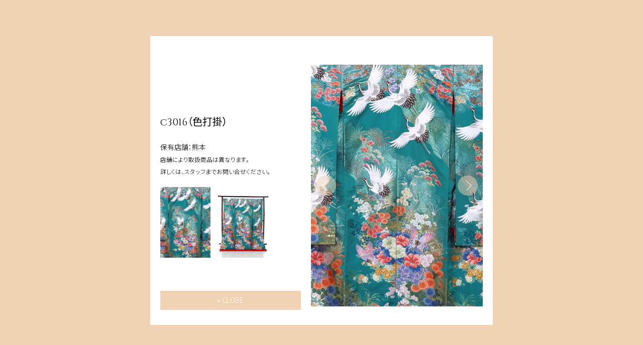

--- FILE ---
content_type: text/html; charset=UTF-8
request_url: https://clumiere.jp/collection/691/
body_size: 4565
content:


<!DOCTYPE html>
<html dir="ltr" lang="ja">
<head prefix="og: http://ogp.me/ns# fb: http://ogp.me/ns/fb# article: http://ogp.me/ns/article#">
<meta charset="UTF-8" />
<!-- Google Tag Manager -->
<script>(function(w,d,s,l,i){w[l]=w[l]||[];w[l].push({'gtm.start':
new Date().getTime(),event:'gtm.js'});var f=d.getElementsByTagName(s)[0],
j=d.createElement(s),dl=l!='dataLayer'?'&l='+l:'';j.async=true;j.src=
'https://www.googletagmanager.com/gtm.js?id='+i+dl;f.parentNode.insertBefore(j,f);
})(window,document,'script','dataLayer','GTM-N3D76ZN');</script>
<!-- End Google Tag Manager -->
<meta http-equiv="X-UA-Compatible" content="IE=edge">
<meta http-equiv="Content-Style-Type" content="text/css">
<meta http-equiv="Content-Script-Type" content="text/javascript">
<meta name="viewport" content="width=device-width, initial-scale=1.0">
<meta name="format-detection" content="telephone=no">
<title>c3016（色打掛） [Kimono] / Collection - クルミエール｜ウェディングドレスショップ（広島・福山・岡山・松江・福岡・熊本・鹿児島）</title>
<meta name="description" content="保有店舗：熊本店舗により取扱商品は異なります。詳しくは、スタッフまでお問い合せください。">
<link rel="shortcut icon" href="https://clumiere.jp/cms/wp-content/uploads/2020/06/favicon.ico" type="image/x-icon">
<link rel="icon" href="https://clumiere.jp/cms/wp-content/uploads/2020/06/favicon.ico" type="image/vnd.microsoft.icon">
<link rel="apple-touch-icon" href="https://clumiere.jp/cms/wp-content/uploads/2020/06/apple-touch-icon.png">
<link rel="canonical" href="https://clumiere.jp/collection/691/">
<meta name="copyright" content="UBL">
<meta property="og:url" content="https://clumiere.jp/collection/691/">
<meta property="og:title" content="c3016（色打掛） [Kimono] / Collection - クルミエール｜ウェディングドレスショップ（広島・福山・岡山・松江・福岡・熊本・鹿児島）">
<meta property="og:description" content="保有店舗：熊本店舗により取扱商品は異なります。詳しくは、スタッフまでお問い合せください。">
<meta property="og:image" content="">
<meta property="og:site_name" content="clumiere">
<meta property="og:type" content="article">
<meta property="og:locale" content="ja_JP">
<meta name="twitter:card" content="summary_large_image">
<meta name="twitter:url" content="https://clumiere.jp/collection/691/">
<meta name="twitter:title" content="c3016（色打掛） [Kimono] / Collection - クルミエール｜ウェディングドレスショップ（広島・福山・岡山・松江・福岡・熊本・鹿児島）">
<meta name="twitter:description" content="保有店舗：熊本店舗により取扱商品は異なります。詳しくは、スタッフまでお問い合せください。">
<meta name="twitter:image" content="">
<link rel='dns-prefetch' href='//s.w.org' />
		<script type="text/javascript">
			window._wpemojiSettings = {"baseUrl":"https:\/\/s.w.org\/images\/core\/emoji\/12.0.0-1\/72x72\/","ext":".png","svgUrl":"https:\/\/s.w.org\/images\/core\/emoji\/12.0.0-1\/svg\/","svgExt":".svg","source":{"concatemoji":"https:\/\/clumiere.jp\/cms\/wp-includes\/js\/wp-emoji-release.min.js?ver=5.4.18"}};
			/*! This file is auto-generated */
			!function(e,a,t){var n,r,o,i=a.createElement("canvas"),p=i.getContext&&i.getContext("2d");function s(e,t){var a=String.fromCharCode;p.clearRect(0,0,i.width,i.height),p.fillText(a.apply(this,e),0,0);e=i.toDataURL();return p.clearRect(0,0,i.width,i.height),p.fillText(a.apply(this,t),0,0),e===i.toDataURL()}function c(e){var t=a.createElement("script");t.src=e,t.defer=t.type="text/javascript",a.getElementsByTagName("head")[0].appendChild(t)}for(o=Array("flag","emoji"),t.supports={everything:!0,everythingExceptFlag:!0},r=0;r<o.length;r++)t.supports[o[r]]=function(e){if(!p||!p.fillText)return!1;switch(p.textBaseline="top",p.font="600 32px Arial",e){case"flag":return s([127987,65039,8205,9895,65039],[127987,65039,8203,9895,65039])?!1:!s([55356,56826,55356,56819],[55356,56826,8203,55356,56819])&&!s([55356,57332,56128,56423,56128,56418,56128,56421,56128,56430,56128,56423,56128,56447],[55356,57332,8203,56128,56423,8203,56128,56418,8203,56128,56421,8203,56128,56430,8203,56128,56423,8203,56128,56447]);case"emoji":return!s([55357,56424,55356,57342,8205,55358,56605,8205,55357,56424,55356,57340],[55357,56424,55356,57342,8203,55358,56605,8203,55357,56424,55356,57340])}return!1}(o[r]),t.supports.everything=t.supports.everything&&t.supports[o[r]],"flag"!==o[r]&&(t.supports.everythingExceptFlag=t.supports.everythingExceptFlag&&t.supports[o[r]]);t.supports.everythingExceptFlag=t.supports.everythingExceptFlag&&!t.supports.flag,t.DOMReady=!1,t.readyCallback=function(){t.DOMReady=!0},t.supports.everything||(n=function(){t.readyCallback()},a.addEventListener?(a.addEventListener("DOMContentLoaded",n,!1),e.addEventListener("load",n,!1)):(e.attachEvent("onload",n),a.attachEvent("onreadystatechange",function(){"complete"===a.readyState&&t.readyCallback()})),(n=t.source||{}).concatemoji?c(n.concatemoji):n.wpemoji&&n.twemoji&&(c(n.twemoji),c(n.wpemoji)))}(window,document,window._wpemojiSettings);
		</script>
		<style type="text/css">
img.wp-smiley,
img.emoji {
	display: inline !important;
	border: none !important;
	box-shadow: none !important;
	height: 1em !important;
	width: 1em !important;
	margin: 0 .07em !important;
	vertical-align: -0.1em !important;
	background: none !important;
	padding: 0 !important;
}
</style>
	<link rel='stylesheet' id='wp-block-library-css'  href='https://clumiere.jp/cms/wp-includes/css/dist/block-library/style.min.css?ver=5.4.18' type='text/css' media='all' />
<link rel='prev' title='c3018（色打掛）' href='https://clumiere.jp/collection/689/' />
<link rel='next' title='c3013（色打掛）' href='https://clumiere.jp/collection/694/' />
<link rel="canonical" href="https://clumiere.jp/collection/691/" />
<link rel="preconnect" href="https://fonts.googleapis.com">
<link rel="preconnect" href="https://fonts.gstatic.com" crossorigin>
<link href="https://fonts.googleapis.com/css2?family=Cinzel:wght@400..900&family=Cormorant:wght@300&family=Noto+Sans+JP:wght@100..900&family=Roboto:wght@300;400&display=swap" rel="stylesheet">
<link rel="stylesheet" href="/assets/css/common.css?v=2024093001">
<link rel="stylesheet" href="/assets/css/layout.css?v=2024093001">
<script src="https://ajax.googleapis.com/ajax/libs/jquery/3.4.1/jquery.min.js"></script>
<script>window.jQuery || document.write('<script type="text/javascript" src="/assets/js/jquery-3.4.1.min.js"><\/script>');</script>
<script src="https://cdnjs.cloudflare.com/ajax/libs/jquery-easing/1.4.1/jquery.easing.min.js"></script>
<script>window.jQuery.easing.def || document.write('<script type="text/javascript" src="/assets/js/jquery.easing.min.js"><\/script>');</script>
<script src="//cdn.jsdelivr.net/npm/slick-carousel@1.8.1/slick/slick.min.js"></script>
<script>window.slick || document.write('<script type="text/javascript" src="/assets/js/slick.min.js"><\/script>');</script>
<script src="https://cdnjs.cloudflare.com/ajax/libs/jscroll/2.4.1/jquery.jscroll.min.js"></script>
<script type="text/javascript" src="/assets/js/picturefill.min.js"></script>
<script type="text/javascript" src="/assets/js/imagesloaded.pkgd.min.js"></script>
<script type="text/javascript" src="/assets/js/jquery.waypoints.min.js"></script>
<script type="text/javascript" src="/assets/js/jquery.matchHeight-min.js"></script>
<script type="text/javascript" src="/assets/js/jquery.colorbox-min.js"></script>
<script type="text/javascript" src="/assets/js/custom-scrollbar/jquery.mCustomScrollbar.min.js"></script>
<script src="https://cdnjs.cloudflare.com/ajax/libs/web-animations/2.3.2/web-animations.min.js"></script>
<script type="text/javascript" src="/assets/js/common.js?v=20221215"></script>
</head>
	
<body>
<!-- Google Tag Manager (noscript) -->
<noscript><iframe src="https://www.googletagmanager.com/ns.html?id=GTM-N3D76ZN"
height="0" width="0" style="display:none;visibility:hidden"></iframe></noscript>
<!-- End Google Tag Manager (noscript) -->
<div id="siteFrame">
	<div class="body">
		
	<header id="Header">
		<div class="fix">
			<div class="inner spWide">
				<nav id="Navi">
					<h1 class="logo"><a href="https://clumiere.jp/"><img src="/assets/images/svg/logo.svg" alt="clumiere" class="svg"></a></h1>
					<ul class="main flex enCinzel">
						<li class="hmHome"><a href="https://clumiere.jp/"><span>HOME</span><span class="f_def ja">ホーム</span></a></li>
						<li class="hmAbout"><a href="https://clumiere.jp/about/"><span>ABOUT</span><span class="f_def ja">clumiere について</span></a></li>
						<li class="hmCollection"><a href="https://clumiere.jp/collection/"><span>COLLECTION</span><span class="f_def ja">ドレスコレクション</span></a></li>
						<li class="hmShop"><a href="https://clumiere.jp/shop/"><span>SHOP LIST</span><span class="f_def ja">店舗一覧</span></a></li>
						<li class="hmNews"><a href="https://clumiere.jp/news/"><span>NEWS</span><span class="f_def ja">新着情報</span></a></li>
						<li class="hmFaq"><a href="https://clumiere.jp/qa/"><span>Q &amp; A</span><span class="f_def ja">よくあるご質問</span></a></li>
						<li class="hmGuest"><a href="https://clumiere.jp/guest/"><span><span class="enCormorant">for</span> GUEST</span><span class="f_def ja">ゲスト衣裳</span></a></li>
						<li class="hmContact"><a href="https://clumiere.jp/contact/"><span>CONTACT</span><span class="f_def ja">資料請求・お問い合わせ</span></a></li>
						<li class="hmInstagram"><a href="https://www.instagram.com/clumiere_dress/" target="_blank"><img src="/assets/images/svg/icon_sns_instagram.svg" alt="instagram" class="svg"></a></li>
					</ul>
					<ul class="sub sp">
						<li><a href="#" target="_blank">会社概要</a></li>
						<li><a href="#" target="_blank">プライバシーポリシー</a></li>
						<li><a href="#" target="_blank">採用情報</a></li>
					</ul>
				</nav>
			</div>
		</div>
		<div id="MenuBtn">
			<a><div class="icon"><span></span><span></span><span></span></div></a>
		</div>
	</header>
	
		
	<article id="Main">
		<div id="Collection" class="detail">

<script type="text/javascript">
$(function() {
	if( spFlag ) { // スマホ用
		var $slider = $('#CModal .Image');
		$slider.slick({
			dots: false,
			arrows: true,
			infinite: true,
			speed: 500,
			fade: true,
			cssEase: 'linear',
			autoplay: false,
			draggable: false,
			swipe: true,
			touchMove: true
		});
		$('#CModal .thumb').slick({
			slidesToShow: 3,
			slidesToScroll: 1,
			asNavFor: '#CModal .Image',
			dots: false,
			arrows: false,
			infinite: false,
			centerMode: false,
			variableWidth: false,
			focusOnSelect: true
		});
	} else { // PC用
		$('#CModal .Scroll').mCustomScrollbar();
		var $slider = $('#CModal .Image');
		$slider.slick({
			dots: false,
			arrows: true,
			infinite: true,
			speed: 500,
			fade: true,
			cssEase: 'linear',
			autoplay: false,
			draggable: false,
			swipe: false,
			touchMove: false,
			asNavFor: '#CModal .thumb'
		});
		$('#CModal .thumb').slick({
			slidesToShow: 2,
			slidesToScroll: 1,
			asNavFor: '#CModal .Image',
			dots: false,
			arrows: false,
			infinite: true,
			centerMode: false,
			variableWidth: true,
			focusOnSelect: true
		});
		$('#CModal .itemData').height( $('#CModal .Image').height() );
	}
});
</script>

<div id="CModal">
<div class="ModalArea">

<div class="cb">
	<div class="Image">
				<div class="item">
						<picture>
				<source media="(min-width:768px)" srcset="https://clumiere.jp/cms/wp-content/uploads/2020/10/0084-640x900.jpg 1x, https://clumiere.jp/cms/wp-content/uploads/2020/10/0084.jpg 2x">
				<source media="(max-width:767px)" srcset="https://clumiere.jp/cms/wp-content/uploads/2020/10/0084-640x900.jpg">
				<img src="https://clumiere.jp/cms/wp-content/uploads/2020/10/0084-640x900.jpg" alt="c3016（色打掛） - Image01">
			</picture>
					</div>
						<div class="item">
						<picture>
				<source media="(min-width:768px)" srcset="https://clumiere.jp/cms/wp-content/uploads/2020/10/0084-1-640x900.jpg 1x, https://clumiere.jp/cms/wp-content/uploads/2020/10/0084-1.jpg 2x">
				<source media="(max-width:767px)" srcset="https://clumiere.jp/cms/wp-content/uploads/2020/10/0084-1-640x900.jpg">
				<img src="https://clumiere.jp/cms/wp-content/uploads/2020/10/0084-1-640x900.jpg" alt="c3016（色打掛） - Image02">
			</picture>
					</div>
					</div>

	<div class="Scroll">
		<div class="itemData">
			<div class="align">
				<h1 class="entryName"><span class="enCinzel">c3016（色打掛）</span></h1>
				<div class="text">
<p>保有店舗：熊本</p>
<p><small>店舗により取扱商品は異なります。<br />
詳しくは、スタッフまでお問い合せください。</small></p>
				</div>
				<div class="thumb">
					<div class="item"><img src="https://clumiere.jp/cms/wp-content/uploads/2020/10/0084-352x495.jpg" alt=""/></div>					<div class="item"><img src="https://clumiere.jp/cms/wp-content/uploads/2020/10/0084-1-352x495.jpg" alt=""/></div>									</div>
				<p class="closeBtn en"><a href="https://clumiere.jp/collection_category/kimono/" class="mod_linkButton">CLOSE</a></p>
			</div>
		</div>
	</div>
</div>

</div>
</div>
	
<!-- /home/xs364389/clumiere.jp/public_html/cms/wp-content/themes/clumiere/single-collection.php -->		</div>
	</article>
		
	</div>
	<footer id="Footer">
		<div class="inner spWide">
			<ul class="OverOpacityGroup">
				<li><a href="http://u-b.jp/group/" target="_blank">運営会社</a></li>
				<li><a href="http://u-b.jp/privacy/" target="_blank">プライバシーポリシー</a></li>
				<li><a href="https://u-b.jp/recruit/" target="_blank">採用情報</a></li>
			</ul>
			<div class="copyright en">&copy; UBL ALL RIGHTS RESERVED.</div>
		</div>
		<div id="SpFixBtn" class="sp">
			<ul>
				<li><a href="https://clumiere.jp/document/">資料請求</a></li>
				<li><a href="https://clumiere.jp/contact/">お問い合わせ</a></li>
			</ul>
		</div>
	</footer>
</div>

<div id="Loading">
	<div class="Loading-wrap"><span class="loader">Now Loading</span></div>
</div>

</body>
</html>


--- FILE ---
content_type: text/css
request_url: https://clumiere.jp/assets/css/common.css?v=2024093001
body_size: 6790
content:
@charset "UTF-8";
/*! sanitize.css | CC0 Public Domain | github.com/jonathantneal/sanitize.css */
/* These browsers currently include
** Android 4.3-4.4+,
** Chrome 39-40+,
** Firefox 34-35+,
** Internet Explorer 10-11+,
** iOS 7-8+,
** Safari 7-8+,
** Windows Phone 8.1+.
*/
/*
 * Normalization
 */
:root {
		-ms-overflow-style: -ms-autohiding-scrollbar;
		-webkit-text-size-adjust: 100%;
		        text-size-adjust: 100%;
}

audio:not([controls]) {
		display: none;
}

details {
		display: block;
}

input[type=number] {
		width: auto;
}
input[type=search] {
		-webkit-appearance: textfield;
}
input[type=search]::-webkit-search-cancel-button, input[type=search]::-webkit-search-decoration {
		-webkit-appearance: none;
}

main {
		display: block;
}

summary {
		display: block;
}

pre {
		overflow: auto;
}

progress {
		display: inline-block;
}

small {
		font-size: 75%;
}

template {
		display: none;
}

textarea {
		overflow: auto;
}

[hidden] {
		display: none;
}

[unselectable] {
		-webkit-user-select: none;
		        user-select: none;
}

/*
 * Universal inheritance
 */
*,
::before,
::after {
		box-sizing: inherit;
}

* {
		font-size: inherit;
		line-height: inherit;
}

::before,
::after {
		text-decoration: inherit;
		vertical-align: inherit;
}

/*
 * Opinionated defaults
 */
*,
::before,
::after {
		border-style: solid;
		border-width: 0;
}

* {
		margin: 0;
		padding: 0;
}

:root {
		box-sizing: border-box;
		cursor: default;
		font: 62.5%/1em sans-serif;
		text-rendering: optimizeLegibility;
}
@media screen and (min-width: 769px) {
		:root {
				font: 0.78125vw/1em sans-serif;
		}
}
@media screen and (min-width: 1600px) {
		:root {
				font: 78.125%/1em sans-serif;
		}
}

html {
		background-color: #FFFFFF;
}

a {
		text-decoration: none;
}

audio,
canvas,
iframe,
img,
svg,
video {
		vertical-align: middle;
}

button,
input:not([type=radio]),
select,
textarea {
		background-color: transparent;
}

button,
input:not([type=radio]),
select,
textarea {
		color: inherit;
		font-family: inherit;
		font-style: inherit;
		font-weight: inherit;
}

button,
[type=button],
[type=date],
[type=datetime],
[type=datetime-local],
[type=email],
[type=month],
[type=number],
[type=password],
[type=reset],
[type=search],
[type=submit],
[type=tel],
[type=text],
[type=time],
[type=url],
[type=week],
select,
textarea {
		min-height: 1em;
}

input[type=submit],
input[type=button] {
		border-radius: 0;
		appearance: button;
		border: none;
		box-sizing: border-box;
		cursor: pointer;
}

input[type=submit]::-webkit-search-decoration,
input[type=button]::-webkit-search-decoration {
		display: none;
}

input[type=submit]::focus,
input[type=button]::focus {
		outline-offset: -2px;
}

code,
kbd,
pre,
samp {
		font-family: monospace, monospace;
}

nav ol,
nav ul {
		list-style: none;
}

select {
		-moz-appearance: none;
		-webkit-appearance: none;
}
select::-ms-expand {
		display: none;
}
select::-ms-value {
		color: currentColor;
}

table {
		border-collapse: collapse;
		border-spacing: 0;
}

textarea {
		resize: vertical;
}

::selection {
		color: #FFFFFF;
		background-color: #000000;
		text-shadow: none;
}

@media screen {
		[hidden~=screen] {
				display: inherit;
		}
		[hidden~=screen]:not(:active):not(:focus):not(:target) {
				clip: rect(0 0 0 0) !important;
				position: absolute !important;
		}
}
* {
		margin: 0;
		padding: 0;
		outline: 0;
}

/* general params
--------------------*/
h1, h2, h3, h4, h5, h6,
div, p, pre, ul, ol, dl, dt, dd,
address, form, blockquote {
		margin: 0;
		padding: 0; /* margin&padding reset */
		font-style: normal;
}

h1, h2, h3, h4, h5, h6, dt {
		font-weight: 700;
}

article, aside, details, figcaption, figure,
footer, header, hgroup, menu, nav, section {
		display: block;
		margin: 0;
}

table {
		border-collapse: collapse;
		font-size: small;
		margin: 0;
		empty-cells: show;
}

hr, .areaAnchor, .anchor {
		display: none;
}

img {
		vertical-align: bottom;
		border: none; /* img do not want a border */
}

li {
		list-style: none;
}

blockquote, q {
		quotes: none;
}

blockquote:before, blockquote:after,
q:before, q:after {
		content: "";
		content: none;
}

ins {
		text-decoration: none;
		color: #000;
}

small, sub, sup {
		font-size: 0.83em;
}

sub {
		display: inline-block;
		vertical-align: middle;
		transform: translateY(15%);
}

sup {
		display: inline-block;
		vertical-align: middle;
		transform: translateY(-15%);
}

mark {
		font-weight: bold;
		font-style: italic;
		color: #000;
}

del {
		text-decoration: line-through;
}

abbr[title], dfn[title] {
		cursor: help;
		border-bottom: 1px dotted;
}

table {
		border-spacing: 0;
		border-collapse: collapse;
}

/* acronyms and abbreviations styles
-------------------------------------*/
acronym, abbr {
		cursor: help;
}

/* word break
-------------------------------------*/
p {
		word-break: normal;
}

/* image position
-------------------------------------*/
img {
		vertical-align: bottom;
}

/*
===== 2: form setting ===========================
*/
option {
		padding-right: 10px;
}

input, select {
		vertical-align: middle;
}

/*--------------------------------------------------------------- */
/* 全体で使用する common style を記述
/*--------------------------------------------------------------- */
/*
font-family: 'Cinzel', serif;
Regular : 400;

font-family: 'Noto Sans JP', sans-serif;
font-family: 'Roboto', sans-serif;
Light : 300;
Regular 400;
*/
/* 游ゴシック */
@font-face {
		font-family: "Yu Gothic";
		src: local("Yu Gothic Medium");
		font-weight: 100;
}
@font-face {
		font-family: "Yu Gothic";
		src: local("Yu Gothic Medium");
		font-weight: 200;
}
@font-face {
		font-family: "Yu Gothic";
		src: local("Yu Gothic Medium");
		font-weight: 300;
}
@font-face {
		font-family: "Yu Gothic";
		src: local("Yu Gothic Medium");
		font-weight: 400;
}
@font-face {
		font-family: "Yu Gothic";
		src: local("Yu Gothic Bold");
		font-weight: bold;
}
/*-------------------------------------------> font */
.enCormorant {
		font-family: "Cormorant", "Roboto", "Noto Sans JP", "Yu Gothic", "Yu Gothic Medium", "游ゴシック Medium", YuGothic, "游ゴシック体", "メイリオ", sans-serif;
		font-weight: 300;
}

.enCinzel {
		font-family: "Cinzel", "Roboto", "Noto Sans JP", "Yu Gothic", "Yu Gothic Medium", "游ゴシック Medium", YuGothic, "游ゴシック体", "メイリオ", sans-serif;
		font-weight: 400;
		font-variant-caps: initial;
}

.enCinzel.f_def {
		font-weight: 300;
}

.en {
		font-family: "Roboto", "Noto Sans JP", "Yu Gothic", "Yu Gothic Medium", "游ゴシック Medium", YuGothic, "游ゴシック体", "メイリオ", sans-serif;
		font-weight: 300;
		font-variant-caps: initial;
}

.en.f_def {
		font-weight: 300;
}

.en.f_bold {
		font-weight: 700;
}

.ja {
		font-family: "Noto Sans JP", "Yu Gothic", "Yu Gothic Medium", "游ゴシック Medium", YuGothic, "游ゴシック体", "メイリオ", sans-serif;
		font-variant-caps: normal;
}

.f_def {
		font-weight: 300;
}

.f_bold {
		font-weight: 700;
}

/*-------------------------------------------> html / body style */
html {
		height: 100%;
}

body {
		width: 100%;
		min-width: 100%;
		height: 100%;
		color: #000;
		font-family: "Noto Sans JP", "Yu Gothic", "Yu Gothic Medium", "游ゴシック Medium", YuGothic, "游ゴシック体", "メイリオ", sans-serif;
		font-weight: 300;
		overflow-y: scroll;
		overflow-x: hidden;
		position: relative;
		-webkit-font-smoothing: antialiased;
		-moz-osx-font-smoothing: grayscale;
}
@media screen and (min-width: 769px) {
		body .pc {
				display: block;
		}
		body .sp {
				display: none;
		}
		body img.pc, body .svg.pc {
				display: inline;
		}
		body > * {
				font-feature-settings: "palt";
		}
}
@media screen and (max-width: 768px) {
		body {
				height: 100%;
		}
		body .pc {
				display: none;
		}
		body .sp {
				display: block;
		}
		body img.pc {
				display: none;
		}
		body img.sp, body .svg.sp {
				display: inline;
		}
		body img {
				max-width: 100%;
				height: auto;
		}
		body > * {
				font-feature-settings: "palt";
		}
}

.hide {
		display: none;
}

/*-------------------------------------------> link style */
a {
		outline: none;
		cursor: pointer;
}
a:link {
		text-decoration: none;
}
a:visited {
		text-decoration: none;
}
a:hover {
		text-decoration: none;
}
a:active {
		text-decoration: none;
}

@media screen and (min-width: 769px) {
		.OverOpacity,
		.OverOpacityGroup a {
				opacity: 1;
				transition: opacity 0.15s ease-out;
		}
		.OverOpacity:hover,
		.OverOpacityGroup a:hover {
				opacity: 0.3;
		}
}
/*-------------------------------------------> Footer fix */
#siteFrame {
		display: flex;
		flex-direction: column;
		min-height: 100%;
}
#siteFrame .body {
		flex: 1 0 auto;
}
#siteFrame #Footer {
		margin-top: auto;
}

.ie11 body,
.ie11 #siteFrame {
		min-height: initial;
}
.ie11 body .body,
.ie11 #siteFrame .body {
		background: #faf1e9;
}
.ie11 body #Footer,
.ie11 #siteFrame #Footer {
		margin-top: 0;
}

/*-------------------------------------------> Common style */
.inner {
		max-width: 1024px;
		width: 100%;
		margin-left: auto;
		margin-right: auto;
		box-sizing: border-box;
}
.inner.innerNarrow {
		max-width: 768px;
}
@media screen and (max-width: 768px) {
		.inner {
				max-width: initial;
				width: 100%;
				margin-left: 0;
				margin-right: 0;
				padding-left: 5.3333333333vw;
				padding-right: 5.3333333333vw;
		}
		.inner.spWide {
				padding-left: 0;
				padding-right: 0;
		}
}

img {
		max-width: 100%;
		height: auto;
		vertical-align: top;
}

br.pc {
		display: block;
}
br.pc.sp {
		display: block;
}
br.sp {
		display: none;
}
@media screen and (max-width: 768px) {
		br.pc {
				display: none;
		}
		br.sp {
				display: block;
		}
		br.sp.pc {
				display: block;
		}
}

.taLeft {
		text-align: left !important;
}

.taCenter {
		text-align: center !important;
}

.taRight {
		text-align: right !important;
}

.clearfix:after {
		content: "";
		display: block;
		clear: both;
}

/*-------------------------------------------> Header */
#Header {
		height: 80px;
}
#Header .fix {
		width: 100%;
		height: 80px;
		background: rgb(255, 255, 255);
		transition: all 0.3s ease-out;
}
#Header.fixed .fix {
		position: fixed;
		top: 0;
		left: 0;
		z-index: 999;
		background: rgba(255, 255, 255, 0.95);
		transform: translate3d(0, 0, 0);
}
#Header.fixed.homeFixed .fix {
		transform: translate3d(0, -100%, 0);
}
@media screen and (max-width: 768px) {
		#Header {
				position: fixed;
				z-index: 900;
				top: 0;
				left: 0;
				height: 100%;
				width: 100vw;
				pointer-events: none;
		}
		#Header .inner {
				width: 100vw;
				padding: 0;
		}
		#Header .fix {
				height: 100%;
				width: 100vw;
				background: none;
		}
		#Header.fixed .fix {
				height: 100%;
				width: 100vw;
				transform: none;
				background: none;
		}
}

#Navi {
		width: 100%;
		height: 80px;
		display: flex;
		justify-content: space-between;
		align-items: center;
		font-size: 14px;
		line-height: 1;
		letter-spacing: 0em;
}
#Navi .logo {
		width: 90px;
}
#Navi .logo .svg {
		max-width: initial;
		width: 90px;
		height: auto;
}
#Navi .logo .svg .fill-logo {
		fill: #F2A593;
}
#Navi .main {
		margin-left: auto;
		display: flex;
		align-items: center;
}
#Navi .main > li {
		position: relative;
}
#Navi .main > li a {
		color: #3d0023;
		display: block;
		line-height: 20px;
		padding: 0 1em;
}
#Navi .main > li a .ja {
		display: none;
}
@media screen and (min-width: 769px) {
		#Navi .main > li a {
				transition: all 0.15s ease-out;
		}
		#Navi .main > li a:hover {
				color: #efd2b4;
		}
}
#Navi .main > li.hmContact a {
		border-left: solid 1px #3d0023;
		border-right: solid 1px #3d0023;
}
#Navi .main > li.hmInstagram a {
		display: block;
		line-height: 20px;
		padding-right: 0;
}
#Navi .main > li.hmInstagram a .svg {
		width: 20px;
		height: 20px;
}
#Navi .main > li.hmInstagram a .svg .fill-snsicon {
		fill: #7f7f7f;
}
@media screen and (min-width: 769px) {
		#Navi .main > li.hmInstagram a .svg .fill-snsicon {
				transition: all 0.15s ease-out;
		}
		#Navi .main > li.hmInstagram a:hover .svg .fill-snsicon {
				fill: #3d0023;
		}
}
#Navi .main > li.active a, #Navi .main > li.now a {
		color: #efd2b4;
}
#Navi .sub {
		display: none;
}
@media screen and (max-width: 768px) {
		#Navi {
				/*
				display: flex;
				flex-direction: column;
				justify-content: center;
				*/
				display: block;
				width: 100vw;
				height: 100%;
				overflow: scroll;
				overflow-y: scroll;
				overflow-x: hidden;
		}
		#Navi::after {
				content: "";
				display: block;
				width: 100vw;
				height: 100vh;
				background: rgba(255, 255, 255, 0.95);
				position: fixed;
				top: 0;
				left: 0;
				z-index: 910;
				opacity: 0;
				transition: opacity 0.15s ease-out;
		}
		#Navi .logo {
				position: absolute;
				top: 0;
				left: 0;
				z-index: 990;
				width: 100%;
				height: 16.5333333333vw;
				display: flex;
				justify-content: center;
				align-items: center;
				background: rgba(255, 255, 255, 0.95);
				transition: all 0.15s ease-in;
		}
		#Navi .logo a {
				display: block;
				pointer-events: auto;
				margin-left: auto;
				margin-right: auto;
		}
		#Navi .logo a .svg {
				width: 14.062vw;
				height: 10.6666666667vw;
		}
		#Navi .main {
				display: block;
				width: 86vw;
				text-align: left;
				position: relative;
				z-index: 999;
				font-size: 18px; /* legacy */
				font-size: 4.8vw;
				line-height: 1;
				letter-spacing: 0em;
				margin-left: auto;
				margin-right: 0;
				pointer-events: none;
				padding-top: 20vw;
		}
		#Navi .main > li {
				opacity: 0;
				transition: opacity 0.15s ease-out;
				transition-delay: 0.15s;
				display: block;
		}
		#Navi .main > li a {
				padding: 0.75em 0;
				vertical-align: middle;
		}
		#Navi .main > li a .ja {
				display: inline;
				font-size: 12px; /* legacy */
				font-size: 3.2vw;
				line-height: 1.5;
				letter-spacing: 0em;
				margin-left: 1em;
		}
		#Navi .main > li a .ja::before, #Navi .main > li a .ja::after {
				content: " - ";
		}
		#Navi .main > li.hmContact a {
				display: inline-block;
				position: relative;
				border: none;
				padding-left: 1em;
				padding-right: 1em;
		}
		#Navi .main > li.hmContact a::before, #Navi .main > li.hmContact a::after {
				content: "";
				width: 1px;
				height: 1.5em;
				background: #3d0023;
				position: absolute;
				top: 50%;
				transform: translateY(-50%);
		}
		#Navi .main > li.hmContact a::before {
				left: 0;
		}
		#Navi .main > li.hmContact a::after {
				right: 0;
		}
		#Navi .main > li.hmInstagram {
				opacity: 1;
				pointer-events: auto;
				position: fixed;
				z-index: 999;
				top: 0;
				right: 0;
				z-index: 999;
				width: 16.5333333333vw;
				height: 16.5333333333vw;
		}
		#Navi .main > li.hmInstagram a {
				width: 16.5333333333vw;
				height: 16.5333333333vw;
				padding: 0;
				box-sizing: border-box;
				display: flex;
				justify-content: center;
				align-items: center;
		}
		#Navi .main > li.hmInstagram a .svg {
				width: 5.6vw;
				height: 5.6vw;
				vertical-align: top;
		}
		#Navi .sub {
				position: relative;
				display: block;
				width: 72vw;
				opacity: 0;
				z-index: 999;
				font-size: 12px; /* legacy */
				font-size: 3.2vw;
				line-height: 1.5;
				letter-spacing: 0em;
				margin-top: 2em;
				margin-left: auto;
				margin-right: auto;
				transition: opacity 0.15s ease-out;
				transition-delay: 0.15s;
				padding-bottom: 20vw;
		}
		#Navi .sub > li {
				display: block;
		}
		#Navi .sub > li a {
				display: block;
				padding: 0.75em 0;
				color: #3d0023;
		}
}

@media screen and (min-width: 769px) {
		#MenuBtn {
				display: none;
		}
}
@media screen and (max-width: 768px) {
		#MenuBtn {
				display: block;
				position: fixed;
				z-index: 999;
				top: 0;
				left: 0;
				width: 16.5333333333vw;
				height: 16.5333333333vw;
		}
		#MenuBtn a {
				pointer-events: auto;
				display: block;
				width: 16.5333333333vw;
				height: 16.5333333333vw;
				padding: 0;
				display: flex;
				justify-content: center;
				align-items: center;
		}
		#MenuBtn a .icon {
				position: relative;
				width: 4.6666666667vw;
				height: 4.6666666667vw;
		}
		#MenuBtn a .icon span {
				position: absolute;
				display: block;
				background: #000;
				width: 100%;
				height: 1px;
				overflow: hidden;
				border-radius: 1px;
				transition: all 0.15s ease-out;
				top: 50%;
				left: 50%;
		}
		#MenuBtn a .icon span:nth-of-type(1) {
				transform: translate3d(-50%, -1.8666666667vw, 0);
		}
		#MenuBtn a .icon span:nth-of-type(2) {
				transform: translate3d(-50%, 0, 0);
		}
		#MenuBtn a .icon span:nth-of-type(3) {
				transform: translate3d(-50%, 1.8666666667vw, 0);
		}
}

.MClose #Navi::after {
		transition-delay: 0.15s;
}
.MClose #Navi .main {
		transition-delay: 0s;
}

/* MenuOpen */
@media screen and (max-width: 768px) {
		.MOpen #Navi {
				pointer-events: auto;
		}
		.MOpen #Navi::after {
				opacity: 1;
		}
		.MOpen #Navi .logo {
				background: rgba(255, 255, 255, 0);
		}
		.MOpen #Navi .main > li {
				opacity: 1;
		}
		.MOpen #Navi .main a {
				pointer-events: auto;
		}
		.MOpen #Navi .sub {
				opacity: 1;
		}
		.MOpen #MenuBtn a .icon span:nth-of-type(1) {
				transform: translate3d(-50%, 0, 0) rotate(45deg);
		}
		.MOpen #MenuBtn a .icon span:nth-of-type(2) {
				opacity: 0;
		}
		.MOpen #MenuBtn a .icon span:nth-of-type(3) {
				transform: translate3d(-50%, 0, 0) rotate(-45deg);
		}
}

/*-------------------------------------------> Main */
@media screen and (max-width: 768px) {
		#Main > div:not(#Home) {
				padding-top: 16.5333333333vw;
		}
}
/*-------------------------------------------> Footer */
#Footer {
		background: #786f61;
		font-size: 14px;
		line-height: 1;
		letter-spacing: 0em;
		color: #FFF;
		text-align: center;
		padding: 50px 0;
}
#Footer ul {
		display: flex;
		justify-content: center;
}
#Footer ul li {
		border-left: solid 1px #FFF;
}
#Footer ul li:first-child {
		border-left: none;
}
#Footer ul li a {
		display: block;
		padding: 0 1.5em;
		color: #FFF;
}
#Footer .copyright {
		margin-top: 1.5em;
}
@media screen and (max-width: 768px) {
		#Footer {
				font-size: 14px; /* legacy */
				font-size: 3.7333333333vw;
				line-height: 1;
				letter-spacing: 0em;
				padding: 7.3333333333vw 0 20vw;
		}
}

#SpFixBtn {
		display: none;
}
@media screen and (max-width: 768px) {
		#SpFixBtn {
				display: block;
				position: fixed;
				z-index: 1000;
				left: 0;
				bottom: 0;
				width: 100%;
				background: #FFF;
				border-top: solid 1px #FFF;
		}
		#SpFixBtn ul {
				display: flex;
				font-size: 16px; /* legacy */
				font-size: 4.2666666667vw;
				line-height: 2.875;
				letter-spacing: 0em;
		}
		#SpFixBtn ul li {
				width: 50%;
		}
		#SpFixBtn ul li a {
				display: block;
				width: 100%;
				color: #FFF;
				background: #ce7a7f;
		}
}

/*-------------------------------------------> plugin style */
/* Slick */
.slick-slider {
		position: relative;
		display: block;
		box-sizing: border-box;
		-webkit-touch-callout: none;
		-webkit-user-select: none;
		user-select: none;
		touch-action: pan-y;
		-webkit-tap-highlight-color: transparent;
}

.slick-list {
		position: relative;
		overflow: hidden;
		display: block;
		margin: 0;
		padding: 0;
}
.slick-list:focus {
		outline: none;
}
.slick-list.dragging {
		cursor: pointer;
		cursor: hand;
}

.slick-slider .slick-track,
.slick-slider .slick-list {
		transform: translate3d(0, 0, 0);
}

.slick-track {
		position: relative;
		left: 0;
		top: 0;
		display: block;
		margin-left: auto;
		margin-right: auto;
}
.slick-track:before, .slick-track:after {
		content: "";
		display: table;
}
.slick-track:after {
		clear: both;
}
.slick-loading .slick-track {
		visibility: hidden;
}

.slick-slide {
		float: left;
		min-height: 1px;
		display: none;
}
[dir=rtl] .slick-slide {
		float: right;
}
.slick-slide img {
		display: block;
}
.slick-slide.slick-loading img {
		display: none;
}
.slick-slide.dragging img {
		pointer-events: none;
}
.slick-initialized .slick-slide {
		display: block;
}
.slick-loading .slick-slide {
		visibility: hidden;
}
.slick-vertical .slick-slide {
		display: block;
		height: auto;
		border: 1px solid transparent;
}

.slick-arrow.slick-hidden {
		display: none;
}

/* Arrows */
.slick-prev,
.slick-next {
		position: absolute;
		z-index: 10;
		display: block;
		height: 64px;
		width: 64px;
		line-height: 0px;
		font-size: 0px;
		cursor: pointer;
		background: #FFF;
		color: transparent;
		top: 163px;
		padding: 0;
		border: none;
		outline: none;
		box-shadow: 0px 4px 12px 0px rgba(0, 0, 0, 0.08);
}
@media screen and (max-width: 768px) {
		.slick-prev,
		.slick-next {
				box-shadow: 0px 1.0666666667vw 3.2vw 0px rgba(0, 0, 0, 0.08);
		}
}
.slick-prev:hover, .slick-prev:focus,
.slick-next:hover,
.slick-next:focus {
		outline: none;
}
.slick-prev:hover:before, .slick-prev:focus:before,
.slick-next:hover:before,
.slick-next:focus:before {
		opacity: 1;
}
.slick-prev.slick-disabled:before,
.slick-next.slick-disabled:before {
		opacity: 0.25;
}

.slick-prev:before, .slick-next:before {
		content: "";
		display: block;
		width: 100%;
		height: 100%;
		background-repeat: no-repeat;
		background-position: left top;
		background-size: cover;
		transition: all 0.15s ease-out;
}

.slick-prev {
		left: 0;
}
[dir=rtl] .slick-prev {
		left: auto;
		right: 0;
}
.slick-prev:before {
		background-image: url(../images/common/icon_slide_prev.svg);
}
.slick-prev:hover:before {
		margin-left: -5px;
}

.slick-next {
		right: 0;
}
[dir=rtl] .slick-next {
		left: 0;
		right: auto;
}
.slick-next:before {
		background-image: url(../images/common/icon_slide_next.svg);
}
.slick-next:hover:before {
		margin-left: 5px;
}

@media screen and (max-width: 768px) {
		.slick-prev,
		.slick-next {
				width: 12.8vw;
				height: 12.8vw;
				top: 19.6vw;
		}
		.slick-prev:hover:before {
				margin-left: 0;
		}
		.slick-next:hover:before {
				margin-left: 0;
		}
}
/* Dots */
.slick-dotted.slick-slider {
		padding-bottom: 40px;
}

.slick-dots {
		position: absolute;
		bottom: 0;
		list-style: none;
		display: block;
		text-align: center;
		padding: 0;
		margin: 0;
		width: 100%;
}
.slick-dots li {
		position: relative;
		display: inline-block;
		height: 40px;
		width: 40px;
		margin: 0 6px;
		padding: 0;
		cursor: pointer;
}
.slick-dots li button {
		border: 0;
		background: transparent;
		display: block;
		height: 40px;
		width: 40px;
		outline: none;
		line-height: 0px;
		font-size: 0px;
		color: transparent;
		padding: 0px;
		cursor: pointer;
		border: none;
		border-radius: 0px;
}
.slick-dots li button:hover, .slick-dots li button:focus {
		outline: none;
}
.slick-dots li button:hover:before, .slick-dots li button:focus:before {
		opacity: 1;
}
.slick-dots li button:before {
		position: absolute;
		top: 20px;
		left: 0;
		content: "";
		text-indent: -9999px;
		width: 40px;
		height: 1px;
		border-radius: 0;
		background: #a8a8a8;
		font-family: "slick";
		font-size: 6px;
		line-height: 1px;
		text-align: center;
		color: #a8a8a8;
		opacity: 1;
		-webkit-font-smoothing: antialiased;
		-moz-osx-font-smoothing: grayscale;
}
.slick-dots li.slick-active button:before {
		color: #000;
		opacity: 0.75;
		border: none;
		background: #000;
		border-radius: 0;
}

@media screen and (max-width: 768px) {
		.slick-dots li {
				width: 10%;
				margin: 0;
		}
		.slick-dots li button {
				width: 100%;
				background: #FFF;
		}
		.slick-dots li button:before {
				width: calc(100% - 8px);
				margin: 0 4px;
		}
}
/*-------------------------------------------> title */
.mod_sectionTitle {
		display: inline-block;
}
.mod_sectionTitle span {
		display: block;
		text-align: center;
}
.mod_sectionTitle .enCinzel {
		font-size: 18px;
		line-height: 1.5555555556;
		letter-spacing: 0em;
		font-weight: 400;
}
.mod_sectionTitle .ja {
		font-size: 14px;
		line-height: 2;
		letter-spacing: 0em;
		font-weight: 300;
}
.mod_sectionTitle .ja::before, .mod_sectionTitle .ja::after {
		content: " - ";
}
@media screen and (max-width: 768px) {
		.mod_sectionTitle .enCinzel {
				font-size: 20px; /* legacy */
				font-size: 5.3333333333vw;
				line-height: 1.4;
				letter-spacing: 0em;
		}
		.mod_sectionTitle .ja {
				font-size: 14px; /* legacy */
				font-size: 3.7333333333vw;
				line-height: 2;
				letter-spacing: 0em;
		}
}

.mod_pageTitle {
		position: relative;
		text-align: center;
		color: #000;
		font-size: 32px;
		line-height: 1.75;
		letter-spacing: 0em;
}
.mod_pageTitle::after {
		display: block;
		content: "";
		background: #ce7a7f;
		width: 40px;
		height: 1px;
		position: absolute;
		left: 50%;
		bottom: 0;
		margin-left: -20px;
}
@media screen and (max-width: 768px) {
		.mod_pageTitle {
				font-size: 24px; /* legacy */
				font-size: 6.4vw;
				line-height: 1.75;
				letter-spacing: 0em;
		}
		.mod_pageTitle::after {
				width: 5.3333333333vw;
				bottom: 0.6666666667vw;
				margin-left: -2.6666666667vw;
		}
}
.mod_pageTitle + .mod_readCopy {
		margin-top: 15px;
		font-size: 12px;
		line-height: 1.75;
		letter-spacing: 0em;
}
@media screen and (max-width: 768px) {
		.mod_pageTitle + .mod_readCopy {
				margin-top: 0vw;
				font-size: 12px; /* legacy */
				font-size: 3.2vw;
				line-height: 1.75;
				letter-spacing: 0em;
		}
}

/*-------------------------------------------> parts */
@media screen and (min-width: 769px) {
		a .mod_imgZoom span {
				display: block;
				overflow: hidden;
		}
		a .mod_imgZoom span img {
				transition: all 0.3s ease-out;
		}
		a:hover .mod_imgZoom span img {
				transform: scale(1.02);
		}
		a.mod_imgZoom span {
				display: block;
				overflow: hidden;
		}
		a.mod_imgZoom span img {
				transition: all 0.3s ease-out;
		}
		a.mod_imgZoom:hover span img {
				transform: scale(1.02);
		}
}
/*-------------------------------------------> button */
a .mod_linkButton {
		display: inline-block;
		margin-left: auto;
		margin-right: auto;
		background: #efd2b4;
		color: #FFF;
		font-size: 14px;
		line-height: 2.5714285714;
		letter-spacing: 0em;
		text-align: center;
		min-width: 120px;
		border: solid 1px #efd2b4;
		transition: all 0.15s ease-out;
}
@media screen and (max-width: 768px) {
		a .mod_linkButton {
				font-size: 14px; /* legacy */
				font-size: 3.7333333333vw;
				line-height: 2.5714285714;
				letter-spacing: 0em;
				min-width: 32vw;
				border: none;
		}
}
@media screen and (min-width: 769px) {
		a:hover .mod_linkButton {
				background: #FFF;
				color: #efd2b4;
		}
}

a.mod_linkButton {
		display: inline-block;
		margin-left: auto;
		margin-right: auto;
		background: #efd2b4;
		color: #FFF;
		font-size: 14px;
		line-height: 2.5714285714;
		letter-spacing: 0em;
		text-align: center;
		min-width: 120px;
		border: solid 1px #efd2b4;
		transition: all 0.15s ease-out;
}
@media screen and (max-width: 768px) {
		a.mod_linkButton {
				font-size: 14px; /* legacy */
				font-size: 3.7333333333vw;
				line-height: 2.5714285714;
				letter-spacing: 0em;
				min-width: 32vw;
				border: none;
		}
}
@media screen and (min-width: 769px) {
		a.mod_linkButton:hover {
				background: #FFF;
				color: #efd2b4;
		}
}

/*-------------------------------------------> flexbox */
.flex {
		display: flex;
}
.flex.column {
		flex-direction: column;
}
@media screen and (max-width: 768px) {
		.flex.sp_column {
				flex-direction: column;
		}
}

/*-------------------------------------------> Loading */
#Loading {
		display: block;
		opacity: 1;
		background: #FFF;
		position: fixed;
		justify-content: center;
		align-items: center;
		z-index: 9998;
		top: 0;
		left: 0;
		width: 100%;
		height: 100%;
		overflow: hidden;
		font-size: 10px;
		line-height: 1;
		letter-spacing: 0em;
		transition: all 0.3s ease-out 0.5s;
}
#Loading .Loading-wrap {
		width: 100%;
		height: 100%;
		background: url(../images/svg/loading.svg) no-repeat center center;
		background-size: 150px auto;
		text-indent: -9999px;
		transition: all 0.3s ease-out;
}
@media screen and (max-width: 768px) {
		#Loading .Loading-wrap {
				background-size: 30vw auto;
		}
}
#Loading::before {
		position: fixed;
		top: 0;
		left: 0;
		width: 100%;
		height: 100%;
		content: "";
		display: block;
		z-index: 9999;
		background: #f2dbc3;
		transform: translate3d(0, -100%, 0);
		transition: all 0.3s ease-out;
}

.loaded #Loading {
		transform: translate3d(0, 100%, 0);
}
.loaded #Loading::before {
		transform: translate3d(0, 0, 0);
}

/* infinite scroll loading */
.ISloading {
		text-align: center;
		margin-top: 120px;
}
.ISloading::before {
		content: "";
		display: inline-block;
		width: 48px;
		height: 48px;
		animation-duration: 0.8s;
		animation-timing-function: linear;
		animation-iteration-count: infinite;
		animation-name: loading;
}

/*-------------------------------------------> BlogCode */
.blogCode {
		font-size: 14px;
		line-height: 1.75;
		letter-spacing: 0em;
		color: #000;
}
.blogCode * + p,
.blogCode * + ul,
.blogCode * + ol,
.blogCode * + table {
		margin: 1.75em 0;
}
.blogCode * + h1,
.blogCode * + h2,
.blogCode * + h3,
.blogCode * + h4,
.blogCode * + h5,
.blogCode * + h6 {
		margin-top: 1.75em;
}
.blogCode p {
		text-align: justify;
		text-justify: inter-ideograph;
}
.blogCode ul, .blogCode ol {
		margin-left: 1.5em;
}
.blogCode h1, .blogCode h2, .blogCode h3, .blogCode h4, .blogCode h5, .blogCode h6 {
		margin-bottom: 0.875em;
		line-height: 1.75;
		font-weight: 700;
}
.blogCode h1, .blogCode h2, .blogCode h3 {
		font-size: 28px;
}
.blogCode h4 {
		font-size: 25px;
}
.blogCode h5 {
		font-size: 22px;
}
.blogCode h6 {
		font-size: 19px;
}
.blogCode ul {
		list-style: disc;
}
.blogCode ol {
		list-style: decimal;
}
.blogCode li {
		list-style-position: outside;
}
.blogCode a {
		text-decoration: underline;
		color: #000;
}
@media screen and (min-width: 769px) {
		.blogCode a {
				transition: all 0.15s ease-out;
		}
		.blogCode a:hover {
				text-decoration: none;
		}
}
.blogCode strong, .blogCode b {
		font-weight: bold;
}
.blogCode img {
		max-width: 100%;
		height: auto;
}
@media screen and (max-width: 768px) {
		.blogCode {
				font-size: 14px; /* legacy */
				font-size: 3.7333333333vw;
				line-height: 1.75;
				letter-spacing: 0em;
		}
		.blogCode h1, .blogCode h2, .blogCode h3 {
				font-size: 3.7333333333vw;
		}
		.blogCode h4 {
				font-size: 3.3333333333vw;
		}
		.blogCode h5 {
				font-size: 2.9333333333vw;
		}
		.blogCode h6 {
				font-size: 2.5333333333vw;
		}
}

--- FILE ---
content_type: text/css
request_url: https://clumiere.jp/assets/css/layout.css?v=2024093001
body_size: 13542
content:
@charset "UTF-8";
/*-------------------------------------------
	Home
------------------------------------------- */
.home.PCmode #Header .fix {
		background: rgba(250, 211, 180, 0.8);
		top: 80px;
		transform: translate3d(0, -100%, 0);
		transition: transform 0.3s ease-out;
		z-index: 999;
		position: relative;
}
.home.PCmode #Header .fix #Navi .logo .svg .fill-logo {
		fill: #FFF;
}
.home.PCmode #Header .fix #Navi .main > li a:hover {
		color: #FFF;
}
.home.PCmode #Header .fix #Navi .main > li.active a, .home.PCmode #Header .fix #Navi .main > li.now a {
		color: #FFF;
}
.home.PCmode #Header .fix #Navi .main > li.hmInstagram a .svg .fill-snsicon {
		fill: #FFF;
}
.home.PCmode #Header.fixed .fix {
		position: relative;
}
.home.PCmode #Header.fixed.fixedMenu .fix {
		position: fixed;
		top: 0;
		transform: translate3d(0, 0, 0);
		background: rgba(255, 255, 255, 0.95);
		transition: transform 0.3s ease-out 0.3s;
}
.home.PCmode #Header.fixed.fixedMenu .fix #Navi .logo .svg .fill-logo {
		fill: #F2A593;
}
.home.PCmode #Header.fixed.fixedMenu .fix #Navi .main > li a:hover {
		color: #efd2b4;
}
.home.PCmode #Header.fixed.fixedMenu .fix #Navi .main > li.active a, .home.PCmode #Header.fixed.fixedMenu .fix #Navi .main > li.now a {
		color: #efd2b4;
}
.home.PCmode #Header.fixed.fixedMenu .fix #Navi .main > li.hmInstagram a .svg .fill-snsicon {
		fill: #7f7f7f;
}

#Cover {
		width: 100%;
		height: 100vh;
		margin-top: -80px;
		box-sizing: content-box;
}
@media screen and (max-width: 768px) {
		#Cover {
				height: 100vh;
				margin-top: 0;
		}
}

#CoverSlide {
		width: 100%;
		height: 100%;
}
#CoverSlide .item {
		display: block;
		width: 100%;
		height: 100%;
		background-position: center center;
		background-repeat: no-repeat;
		background-size: cover;
}
#CoverSlide .slick-list,
#CoverSlide .slick-track,
#CoverSlide .slick-slide,
#CoverSlide .slick-slide > div {
		height: 100%;
}

/* About */
#HomeAbout {
		background: #faf1e9;
		text-align: center;
}
#HomeAbout a {
		display: inline-block;
		color: #000;
}
#HomeAbout .inner {
		padding: 60px 0;
}
#HomeAbout .img {
		position: relative;
		margin-bottom: 20px;
}
#HomeAbout .img .pc {
		position: relative;
		z-index: 20;
}
#HomeAbout .img .def {
		position: absolute;
		top: 0;
		left: 0;
		z-index: 10;
		opacity: 1;
}
#HomeAbout .img .hover {
		position: absolute;
		top: 0;
		left: 0;
		z-index: 1;
}
#HomeAbout dl {
		margin-bottom: 25px;
}
#HomeAbout dl dt {
		font-size: 20px;
		line-height: 1;
		letter-spacing: 0em;
}
#HomeAbout dl dd {
		margin-top: 15px;
		font-size: 14px;
		line-height: 1.75;
		letter-spacing: 0em;
}
@media screen and (min-width: 769px) {
		#HomeAbout a .img .def {
				transition: opacity 0.15s ease-out;
		}
		#HomeAbout a:hover .img .def {
				opacity: 0;
		}
}
@media screen and (max-width: 768px) {
		#HomeAbout .inner {
				padding: 6vw 0 9.0666666667vw;
		}
		#HomeAbout .img {
				margin-bottom: 20px;
		}
		#HomeAbout .img .pc {
				display: none;
		}
		#HomeAbout .img .def {
				position: relative;
		}
		#HomeAbout .img .hover {
				display: none;
		}
		#HomeAbout .title {
				color: #000;
				font-size: 24px;
				line-height: 1.75;
				letter-spacing: 0em;
				margin-bottom: 1.3333333333vw;
		}
		#HomeAbout dl {
				margin-bottom: 3.3333333333vw;
		}
		#HomeAbout dl dd {
				margin-top: 15px;
				font-size: 14px; /* legacy */
				font-size: 3.7333333333vw;
				line-height: 1.75;
				letter-spacing: 0em;
		}
}

/* News */
#HomeNews {
		background: #FFF;
		text-align: center;
}
#HomeNews .inner {
		padding-top: 45px;
		padding-bottom: 40px;
}
#HomeNews .entryList {
		margin-top: 50px;
}
#HomeNews .entryList:after {
		content: "";
		display: block;
		clear: both;
}
#HomeNews .entryList .block {
		float: left;
		width: 300px;
		text-align: left;
}
#HomeNews .entryList .block a {
		display: block;
}
#HomeNews .entryList .block a .entryMeta {
		padding: 12px 12px 0 12px;
}
#HomeNews .entryList .block a .entryMeta .entryDate {
		font-size: 16px;
		line-height: 1.75;
		letter-spacing: 0em;
		color: #efd2b4;
}
#HomeNews .entryList .block a .entryMeta .entryTitle {
		font-size: 18px;
		line-height: 1.75;
		letter-spacing: 0em;
		color: #000;
		margin-bottom: 12px;
}
#HomeNews .entryList .block a .mod_linkButton {
		min-width: auto;
		width: 300px;
		margin-left: -12px;
}
@media screen and (min-width: 769px) {
		#HomeNews .entryList .block:nth-of-type(3n-1) {
				margin: 0 62px;
		}
}
#HomeNews .link {
		margin-top: 25px;
		text-align: right;
		font-size: 14px;
		line-height: 1.75;
		letter-spacing: 0em;
}
#HomeNews .link a {
		color: #ce7a7f;
}
@media screen and (max-width: 768px) {
		#HomeNews .inner {
				padding-top: 8vw;
				padding-bottom: 4.6666666667vw;
				padding-left: 8vw;
				padding-right: 8vw;
		}
		#HomeNews .entryList {
				margin-top: 0;
		}
		#HomeNews .entryList .block {
				float: none;
				width: 100%;
		}
		#HomeNews .entryList .block a {
				display: flex;
				align-items: center;
		}
		#HomeNews .entryList .block a .img {
				width: 32vw;
				padding-right: 2.6666666667vw;
		}
		#HomeNews .entryList .block a .entryMeta {
				padding: 1.6vw 1.6vw 0 1.6vw;
		}
		#HomeNews .entryList .block a .entryMeta .entryDate {
				font-size: 16px; /* legacy */
				font-size: 4.2666666667vw;
				line-height: 1.75;
				letter-spacing: 0em;
		}
		#HomeNews .entryList .block a .entryMeta .entryTitle {
				font-size: 18px; /* legacy */
				font-size: 4.8vw;
				line-height: 1.75;
				letter-spacing: 0em;
				margin-bottom: 1.6vw;
		}
		#HomeNews .entryList .block a .mod_linkButton {
				min-width: 40vw;
				width: auto;
				margin-left: -1.6vw;
		}
		#HomeNews .entryList .block + .block {
				margin-top: 2.6666666667vw;
		}
		#HomeNews .link {
				margin-top: 3.3333333333vw;
				font-size: 14px; /* legacy */
				font-size: 3.7333333333vw;
				line-height: 1.75;
				letter-spacing: 0em;
		}
}

/* Collection */
#homeCollection {
		background: #faf1e9;
		text-align: center;
		padding-bottom: 66px;
}
#homeCollection a {
		color: #000;
}
#homeCollection .mod_sectionTitle {
		display: block;
		margin-top: 20px;
		margin-bottom: 15px;
}
#homeCollection .mod_sectionTitle span {
		display: block;
}
#homeCollection #homeCollectionColor,
#homeCollection #homeCollectionTuxedo,
#homeCollection #homeCollectionKimono {
		margin-top: 40px;
}
#homeCollection .column2:after {
		content: "";
		display: block;
		clear: both;
}
#homeCollection .column2 #homeCollectionTuxedo,
#homeCollection .column2 #homeCollectionKimono {
		width: 480px;
}
#homeCollection .column2 #homeCollectionTuxedo .mod_sectionTitle,
#homeCollection .column2 #homeCollectionKimono .mod_sectionTitle {
		margin-top: 50px;
}
#homeCollection .column2 #homeCollectionTuxedo .img,
#homeCollection .column2 #homeCollectionKimono .img {
		position: relative;
}
#homeCollection .column2 #homeCollectionTuxedo .img::after,
#homeCollection .column2 #homeCollectionKimono .img::after {
		position: absolute;
		content: "";
		display: block;
		background-repeat: no-repeat;
		background-position: left top;
		background-size: contain;
}
#homeCollection .column2 #homeCollectionTuxedo {
		float: left;
}
#homeCollection .column2 #homeCollectionTuxedo .img::after {
		right: 4px;
		bottom: -16px;
		background-image: url(/assets/images/home/home_collection_tuxedo_text.svg);
		width: 300px;
		height: 80px;
}
#homeCollection .column2 #homeCollectionKimono {
		float: right;
}
#homeCollection .column2 #homeCollectionKimono .img::after {
		right: 0px;
		bottom: -35px;
		background-image: url(/assets/images/home/home_collection_kimono_text.svg);
		width: 270px;
		height: 84px;
}
@media screen and (max-width: 768px) {
		#homeCollection {
				padding-bottom: 10.6666666667vw;
		}
		#homeCollection .mod_sectionTitle {
				margin-top: 2.6666666667vw;
				margin-bottom: 2vw;
		}
		#homeCollection #homeCollectionColor,
		#homeCollection #homeCollectionTuxedo,
		#homeCollection #homeCollectionKimono {
				margin-top: 8vw;
		}
		#homeCollection .column2 #homeCollectionTuxedo,
		#homeCollection .column2 #homeCollectionKimono {
				width: 50%;
		}
		#homeCollection .column2 #homeCollectionTuxedo .mod_sectionTitle,
		#homeCollection .column2 #homeCollectionKimono .mod_sectionTitle {
				margin-top: 2.6666666667vw;
		}
		#homeCollection .column2 #homeCollectionTuxedo .img::after,
		#homeCollection .column2 #homeCollectionKimono .img::after {
				display: none;
		}
}

#homeCollectionWedding a {
		display: block;
}
#homeCollectionWedding .inner a {
		display: inline-block;
}
#homeCollectionWedding .parallax {
		position: relative;
		overflow: hidden;
}
#homeCollectionWedding .parallax .contents,
#homeCollectionWedding .parallax .img {
		height: 600px;
}
#homeCollectionWedding .parallax .contents {
		z-index: 10;
}
#homeCollectionWedding .parallax .img {
		position: absolute;
		top: 0;
		left: 0;
		z-index: 1;
		width: 100%;
		transition: transform 0.8s ease-out;
}
#homeCollectionWedding .parallax .img::after {
		display: block;
		content: "";
		width: 100%;
		height: 100%;
		background: url(/assets/images/home/home_collection_wedding@2x.jpg) no-repeat center center;
		background-size: cover;
		transform: scale(1.1);
		transform-origin: center bottom;
}
@media screen and (max-width: 768px) {
		#homeCollectionWedding .parallax .contents,
		#homeCollectionWedding .parallax .img {
				height: 42.6666666667vw;
		}
		#homeCollectionWedding .parallax .img::after {
				background: url(/assets/images/home/home_collection_wedding@sp.jpg) no-repeat center center;
				background-size: cover;
		}
}

/* other */
#OtherContents {
		background: #FFF;
}
#OtherContents .inner {
		padding: 80px 0;
}
#OtherContents .inner:after {
		content: "";
		display: block;
		clear: both;
}
#OtherContents a {
		color: #000;
}
#OtherContents .bg {
		background: rgba(255, 255, 255, 0.75);
		width: 240px;
		height: 80px;
		position: absolute;
		bottom: 0;
		left: 130px;
		text-align: center;
		display: flex;
		justify-content: center;
		align-items: center;
}
#OtherContents #homeShop,
#OtherContents #homeContact {
		position: relative;
		width: 500px;
		margin: 0 6px;
}
#OtherContents #homeShop {
		float: left;
}
#OtherContents #homeContact {
		float: right;
}
@media screen and (max-width: 768px) {
		#OtherContents {
				/*
				.mod_sectionTitle {
					.enCinzel {
						@include fsvw(10,14,0);
					}
					.ja {
						@include fsvw(7,14,0);
					}
				}
				*/
		}
		#OtherContents .inner {
				padding: 5.3333333333vw 5.3333333333vw;
		}
		#OtherContents .inner:after {
				content: "";
				display: block;
				clear: both;
		}
		#OtherContents .bg {
				/*
				width: vw(240);
				height: vw(80);
				left: vw(130);
				*/
				width: 50.6666666667vw;
				height: 18.6666666667vw;
				left: 18.6666666667vw;
		}
		#OtherContents #homeShop,
		#OtherContents #homeContact {
				position: relative;
				width: 66.6666666667vw;
				width: 89.3333333333vw;
				margin: 0 auto;
		}
		#OtherContents #homeShop {
				float: none;
		}
		#OtherContents #homeContact {
				float: none;
				margin-top: 4.6666666667vw;
		}
}

/*-------------------------------------------
	About
------------------------------------------- */
#About .mod_pageCover {
		background: #faf1e9;
}
#About .sectionTitle {
		font-size: 24px;
		line-height: 1.5;
		letter-spacing: 0em;
}
@media screen and (max-width: 768px) {
		#About .sectionTitle {
				font-size: 20px; /* legacy */
				font-size: 5.3333333333vw;
				line-height: 1.8;
				letter-spacing: 0em;
		}
}
#About .text {
		font-size: 14px;
		line-height: 2.5714285714;
		letter-spacing: 0em;
}
@media screen and (max-width: 768px) {
		#About .text {
				font-size: 14px; /* legacy */
				font-size: 3.7333333333vw;
				line-height: 2.5714285714;
				letter-spacing: 0em;
		}
}
#About .concept {
		background: #faf1e9;
		text-align: center;
}
#About .concept .inner {
		max-width: 780px;
}
#About .concept .inner {
		padding-top: 80px;
		padding-bottom: 80px;
}
#About .concept .mod_pageTitle {
		margin-bottom: 30px;
}
#About .concept .img {
		margin-bottom: 80px;
}
#About .concept .text {
		margin-top: 20px;
}
@media screen and (max-width: 768px) {
		#About .concept .inner {
				max-width: 68.2666666667vw;
				padding-top: 2.6666666667vw;
				padding-bottom: 8vw;
				margin-left: auto;
				margin-right: auto;
		}
		#About .concept .mod_pageTitle {
				margin-bottom: 6.6666666667vw;
		}
		#About .concept .img {
				margin-bottom: 2.6666666667vw;
		}
		#About .concept .text {
				margin-top: 5.3333333333vw;
				text-align: justify;
				text-justify: inter-ideograph;
		}
}
#About .dressBlock .inner {
		display: flex;
		align-items: flex-start;
		padding-top: 40px;
		padding-bottom: 40px;
}
#About .dressBlock.layoutImgRight {
		background: #FFF;
}
#About .dressBlock.layoutImgLeft {
		background: #faf1e9;
}
@media screen and (max-width: 768px) {
		#About .dressBlock .inner {
				flex-direction: column;
				padding-top: 5.3333333333vw;
				padding-bottom: 5.3333333333vw;
		}
		#About .dressBlock.layoutImgRight .textArea {
				padding-left: 21.3333333333vw;
		}
		#About .dressBlock.layoutImgLeft .textArea {
				padding-right: 21.3333333333vw;
		}
}
#About .layoutColumn2 .img {
		width: 512px;
}
#About .layoutColumn2 .textArea {
		text-align: left;
		flex: 1;
}
#About .layoutColumn2 .textArea .blockTitle {
		font-size: 20px;
		line-height: 1.8;
		letter-spacing: 0em;
}
#About .layoutColumn2 .textArea .text {
		margin-top: 30px;
		text-align: justify;
		text-justify: inter-ideograph;
}
#About .layoutColumn2.layoutImgRight .inner {
		flex-direction: row-reverse;
}
#About .layoutColumn2.layoutImgRight .img {
		padding-left: 40px;
}
#About .layoutColumn2.layoutImgLeft .img {
		padding-right: 40px;
}
@media screen and (max-width: 768px) {
		#About .layoutColumn2 .img {
				width: 100%;
				margin-bottom: 2.6666666667vw;
		}
		#About .layoutColumn2 .textArea {
				flex: 1;
		}
		#About .layoutColumn2 .textArea .blockTitle {
				font-size: 20px; /* legacy */
				font-size: 5.3333333333vw;
				line-height: 1.8;
				letter-spacing: 0em;
		}
		#About .layoutColumn2 .textArea .text {
				margin-top: 4vw;
		}
		#About .layoutColumn2.layoutImgRight .inner {
				flex-direction: column;
		}
		#About .layoutColumn2.layoutImgRight .img {
				padding-left: 0;
		}
		#About .layoutColumn2.layoutImgLeft .img {
				padding-right: 0;
		}
}
#About .styling {
		background: #FFF;
		padding-top: 100px;
		padding-bottom: 60px;
		text-align: center;
}
#About .styling .sectionTitle {
		margin-bottom: 40px;
}
#About .styling .layoutColumn2 {
		margin-top: 30px;
		display: flex;
		flex-direction: row-reverse;
		align-items: center;
}
@media screen and (max-width: 768px) {
		#About .styling {
				padding-top: 8vw;
				padding-bottom: 8vw;
		}
		#About .styling .sectionTitle {
				margin-bottom: 5.3333333333vw;
		}
		#About .styling .layoutColumn2 {
				margin-top: 4vw;
				flex-direction: column-reverse;
		}
		#About .styling .layoutColumn2 .text {
				width: 80vw;
				margin-left: auto;
				margin-right: auto;
		}
		#About .styling .layoutColumn2 .img {
				text-align: center;
				margin-top: 4vw;
		}
		#About .styling .layoutColumn2 .img img {
				width: 68.2666666667vw;
		}
}

/*-------------------------------------------
	Collection
------------------------------------------- */
#Collection {
		/* index */
		/* bottom */
		/* categoryMenu */
		/* Sort */
}
#Collection.index {
		background: #faf1e9;
		text-align: center;
}
#Collection.index > .inner {
		padding-top: 60px;
		padding-bottom: 80px;
}
#Collection.index .mod_pageTitle {
		margin-bottom: 70px;
}
#Collection.index a {
		color: #000;
}
#Collection.index .mod_sectionTitle {
		display: block;
		margin-top: 20px;
		margin-bottom: 15px;
}
#Collection.index .column2:after {
		content: "";
		display: block;
		clear: both;
}
#Collection.index .column2 #indexCollectionTuxedo,
#Collection.index .column2 #indexCollectionKimono {
		width: 50%;
}
#Collection.index .column2 #indexCollectionTuxedo {
		float: left;
}
#Collection.index .column2 #indexCollectionKimono {
		float: right;
}
#Collection.index #indexCollectionColor,
#Collection.index #indexCollectionTuxedo,
#Collection.index #indexCollectionKimono {
		margin-top: 40px;
}
@media screen and (max-width: 768px) {
		#Collection.index > .inner {
				padding-top: 8vw;
				padding-bottom: 10.6666666667vw;
		}
		#Collection.index .mod_pageTitle {
				margin-bottom: 6vw;
		}
		#Collection.index .mod_sectionTitle {
				margin-top: 2.6666666667vw;
				margin-bottom: 2vw;
		}
		#Collection.index #indexCollectionColor,
		#Collection.index #indexCollectionTuxedo,
		#Collection.index #indexCollectionKimono {
				margin-top: 8vw;
		}
}
#Collection.bottom {
		background: #faf1e9;
		text-align: center;
		padding-bottom: 80px;
}
@media screen and (max-width: 768px) {
		#Collection.bottom {
				padding-bottom: 5.3333333333vw;
		}
}
#Collection .categoryMenu {
		text-align: center;
		font-size: 20px;
		line-height: 1.75;
		letter-spacing: 0em;
		margin: 60px 0 0;
}
#Collection .categoryMenu ul {
		display: flex;
		justify-content: space-around;
}
#Collection .categoryMenu ul li {
		width: 25%;
}
#Collection .categoryMenu ul li a {
		display: block;
		text-align: center;
		color: #7f7f7f;
}
@media screen and (min-width: 769px) {
		#Collection .categoryMenu ul li a {
				transition: all 0.15s ease-out;
		}
		#Collection .categoryMenu ul li a:hover {
				color: #000;
		}
}
#Collection .categoryMenu ul li.active a {
		color: #000;
		position: relative;
}
#Collection .categoryMenu ul li.active a::after {
		content: "";
		display: block;
		width: 40px;
		height: 1px;
		background: #ce7a7f;
		position: absolute;
		left: 50%;
		bottom: 0;
		margin-left: -20px;
}
@media screen and (max-width: 768px) {
		#Collection .categoryMenu {
				text-align: center;
				font-size: 11px; /* legacy */
				font-size: 2.9333333333vw;
				line-height: 1.8181818182;
				letter-spacing: 0em;
				margin: 3.3333333333vw 0 0;
		}
}
#Collection .dressList {
		width: 100%;
		margin-top: 80px;
}
#Collection .dressList:after {
		content: "";
		display: block;
		clear: both;
}
#Collection .dressList .item {
		float: left;
		width: 25%;
}
#Collection .dressList .item a {
		display: block;
		border: solid 1px #faf1e9;
}
@media screen and (max-width: 768px) {
		#Collection .dressList {
				padding-left: 2.8vw;
				padding-right: 2.8vw;
				margin-top: 6.6666666667vw;
		}
		#Collection .dressList .item {
				width: 50%;
		}
}
#Collection .dressList.muuri .muuri-item a.isAnim {
		opacity: 0 !important;
}
#Collection .dressList.muuri .muuri-item a.isAnim.inView {
		opacity: 1 !important;
}
#Collection #Sort .inner {
		padding-top: 50px;
		padding-bottom: 10px;
}
#Collection #Sort .inner ul {
		display: flex;
		justify-content: space-between;
		width: 255px;
		margin-left: auto;
		margin-right: auto;
}
#Collection #Sort .inner ul li {
		width: 23px;
}
#Collection #Sort .inner ul li a {
		cursor: pointer;
}
@media screen and (max-width: 768px) {
		#Collection #Sort .inner {
				padding-top: 5.3333333333vw;
				padding-bottom: 1.3333333333vw;
		}
		#Collection #Sort .inner ul {
				width: 66.6666666667vw;
		}
		#Collection #Sort .inner ul li {
				width: 5.3333333333vw;
		}
}
#Collection .sortList {
		position: relative;
}
#Collection .sortList:after {
		content: "";
		display: block;
		clear: both;
}
#Collection .sortList .item {
		display: block;
		position: absolute;
}
@media screen and (max-width: 768px) {
		#Collection .sortList {
				padding-left: 0;
				padding-right: 0;
				margin-left: 2.8vw;
				margin-right: 2.8vw;
				margin-top: 6.6666666667vw;
		}
		#Collection .sortList .item {
				width: 47.2vw;
		}
}

/* modal */
#CModal {
		position: fixed;
		top: 0;
		left: 0;
		width: 100%;
		height: 100vh;
		background: #efd2b4;
		z-index: 9999;
		overflow: hidden;
}
#CModal .ModalArea {
		width: calc(60.057vh + 250px);
		height: 80vh;
		background: #FFF;
		margin: auto;
		position: absolute;
		top: 0;
		left: 0;
		right: 0;
		bottom: 0;
}
@media screen and (max-width: 768px) {
		#CModal .ModalArea {
				width: calc(100vw - 20px);
				height: calc(100vh - 20px);
		}
}

.cb {
		position: relative;
		width: 100%;
		height: 100%;
		overflow: auto;
		z-index: 20;
		padding: 50px 20px 30px;
		box-sizing: border-box;
		/* mCSB */
		/* Arrows */
}
.cb .Image {
		position: absolute;
		top: 50px;
		right: 20px;
		padding-left: 0;
		width: calc(100% - 300px - 40px);
		height: calc(100% - 80px);
		z-index: 10;
}
.cb .Image .slick-list,
.cb .Image .slick-track,
.cb .Image .slick-slide,
.cb .Image .slick-slide > div {
		height: 100%;
}
.cb .Image .item {
		width: 100%;
		height: 100%;
		background-repeat: no-repeat;
		background-position: center center;
		background-size: cover;
}
.cb .Image .item img {
		width: 100%;
		height: 100%;
		object-fit: contain;
}
.cb .Scroll {
		position: relative;
		width: 100%;
		width: 300px;
		height: 100%;
		overflow: auto;
		z-index: 20;
}
.cb .Scroll .mCSB_container {
		min-height: 100%;
}
.cb .itemData {
		display: flex;
		align-items: flex-end;
		position: relative;
		z-index: 20;
		width: 300px;
		min-height: 100%;
		padding: 0 20px 0 0;
		background-color: #FFF;
		box-sizing: border-box;
}
.cb .itemData .entryName {
		font-size: 20px;
		line-height: 1.75;
		letter-spacing: 0em;
}
.cb .itemData .text {
		font-size: 14px;
		line-height: 1.75;
		letter-spacing: 0em;
		text-align: justify;
		text-justify: inter-ideograph;
		margin-top: 20px;
		margin-bottom: 20px;
}
.cb .itemData .thumb {
		width: 295px;
		overflow: hidden;
		margin-left: -15px;
}
.cb .itemData .thumb .item {
		padding-left: 15px;
		box-sizing: border-box;
}
.cb .itemData .thumb .item img {
		width: 100px;
}
.cb .itemData .closeBtn {
		margin-top: 65px;
}
.cb .itemData .mod_linkButton {
		display: block;
}
.cb .itemData .mod_linkButton::before {
		content: "× ";
}
@media screen and (max-width: 768px) {
		.cb {
				padding: 9.3333333333vw 7.3333333333vw 8vw;
		}
		.cb .Image {
				position: relative;
				top: auto;
				right: auto;
				padding-left: 0;
				width: 100%;
				height: 120vw;
		}
		.cb .Image .slick-list,
		.cb .Image .slick-track,
		.cb .Image .slick-slide,
		.cb .Image .slick-slide > div {
				height: 100%;
		}
		.cb .Scroll {
				position: relative;
				width: 100%;
				height: auto;
				overflow: initial;
		}
		.cb .itemData {
				display: block;
				z-index: 20;
				width: 100%;
				min-height: initial;
				padding: 2vw 3.3333333333vw 0;
		}
		.cb .itemData .entryName {
				font-size: 24px; /* legacy */
				font-size: 6.4vw;
				line-height: 1.75;
				letter-spacing: 0em;
		}
		.cb .itemData .text {
				font-size: 14px; /* legacy */
				font-size: 3.7333333333vw;
				line-height: 2.5714285714;
				letter-spacing: 0em;
				text-align: justify;
				text-justify: inter-ideograph;
				margin-top: 2vw;
				margin-bottom: 2.6666666667vw;
		}
		.cb .itemData .thumb {
				width: 100%;
				overflow: auto;
				margin-left: -2vw;
		}
		.cb .itemData .thumb .item {
				padding-left: 2vw;
		}
		.cb .itemData .closeBtn {
				margin-top: 6.6666666667vw;
		}
}
.cb .mCSB_inside > .mCSB_container {
		margin-right: 0px;
}
.cb .mCSB_scrollTools {
		width: 2px;
}
.cb .mCSB_scrollTools {
		left: 300px;
		right: auto;
}
.cb .slick-prev,
.cb .slick-next {
		position: absolute;
		z-index: 100;
		display: block;
		height: 40px;
		width: 40px;
		line-height: 0px;
		font-size: 0px;
		cursor: pointer;
		background: transparent;
		color: transparent;
		top: 50%;
		transform: translate3d(0, -20px, 0);
		transition: all 0.15s ease-out;
		padding: 0;
		border: none;
		outline: none;
		box-shadow: none;
}
@media screen and (max-width: 768px) {
		.cb .slick-prev,
		.cb .slick-next {
				box-shadow: none;
		}
}
.cb .slick-prev:hover, .cb .slick-prev:focus,
.cb .slick-next:hover,
.cb .slick-next:focus {
		outline: none;
}
.cb .slick-prev:hover:before, .cb .slick-prev:focus:before,
.cb .slick-next:hover:before,
.cb .slick-next:focus:before {
		transform: translate3d(0, 0, 0);
}
.cb .slick-prev:before, .cb .slick-next:before {
		content: "";
		display: block;
		width: 100%;
		height: 100%;
		background-repeat: no-repeat;
		background-position: left top;
		background-size: cover;
		transition: all 0.15s ease-out;
}
.cb .slick-prev {
		left: 10px;
}
[dir=rtl] .cb .slick-prev {
		left: auto;
		right: 10px;
}
.cb .slick-prev:before {
		background-image: url(../images/svg/icon_slide_prev.svg);
}
.cb .slick-prev:hover {
		transform: translate3d(-5px, -20px, 0);
}
.cb .slick-prev:hover:before {
		transform: translate3d(0, 0, 0);
		margin: 0;
}
.cb .slick-next {
		right: 10px;
}
[dir=rtl] .cb .slick-next {
		left: 10px;
		right: auto;
}
.cb .slick-next:before {
		background-image: url(../images/svg/icon_slide_next.svg);
}
.cb .slick-next:hover {
		transform: translate3d(5px, -20px, 0);
}
.cb .slick-next:hover:before {
		transform: translate3d(0, 0, 0);
		margin: 0;
}
@media screen and (max-width: 768px) {
		.cb .slick-prev,
		.cb .slick-next {
				width: 4vw;
				height: 8vw;
				transform: translate3d(0, -4vw, 0);
		}
		.cb .slick-prev {
				left: -5.3333333333vw;
		}
		.cb .slick-prev:before {
				background-image: url(../images/svg/icon_slide_prev@sp.png);
		}
		.cb .slick-prev:hover {
				transform: translate3d(0, -4vw, 0);
		}
		.cb .slick-prev:hover:before {
				margin: 0;
		}
		.cb .slick-next {
				right: -5.3333333333vw;
		}
		.cb .slick-next:before {
				background-image: url(../images/svg/icon_slide_next@sp.png);
		}
		.cb .slick-next:hover {
				transform: translate3d(0, -4vw, 0);
		}
		.cb .slick-next:hover:before {
				margin: 0;
		}
}

/*
	Colorbox Core Style:
	The following CSS is consistent between example themes and should not be altered.
*/
#colorbox, #cboxOverlay, #cboxWrapper {
		position: absolute;
		top: 0;
		left: 0;
		z-index: 9999;
		overflow: hidden;
		-webkit-transform: translate3d(0, 0, 0);
}

#cboxWrapper {
		max-width: none;
}

#cboxOverlay {
		position: fixed;
		width: 100%;
		height: 100%;
}

#cboxMiddleLeft, #cboxBottomLeft {
		clear: left;
}

#cboxContent {
		position: relative;
}

#cboxLoadedContent {
		overflow: auto;
		-webkit-overflow-scrolling: touch;
}

#cboxTitle {
		margin: 0;
}

#cboxLoadingOverlay, #cboxLoadingGraphic {
		position: absolute;
		top: 0;
		left: 0;
		width: 100%;
		height: 100%;
}

#cboxPrevious, #cboxNext, #cboxClose, #cboxSlideshow {
		cursor: pointer;
}

.cboxPhoto {
		float: left;
		margin: auto;
		border: 0;
		display: block;
		max-width: none;
		-ms-interpolation-mode: bicubic;
}

.cboxIframe {
		width: 100%;
		height: 100%;
		display: block;
		border: 0;
		padding: 0;
		margin: 0;
}

#colorbox, #cboxContent, #cboxLoadedContent {
		box-sizing: content-box;
		-moz-box-sizing: content-box;
		-webkit-box-sizing: content-box;
}

/* 
	User Style:
	Change the following styles to modify the appearance of Colorbox.  They are
	ordered & tabbed in a way that represents the nesting of the generated HTML.
*/
#cboxOverlay {
		background: #000;
		opacity: 0.9;
		filter: alpha(opacity=90);
}

#colorbox {
		outline: 0;
}

#cboxContent {
		margin-top: 20px;
		background: #000;
}

.cboxIframe {
		background: #fff;
}

#cboxError {
		padding: 50px;
		border: 1px solid #ccc;
}

#cboxLoadedContent {
		border: 5px solid #000;
		background: #fff;
}

#cboxTitle {
		position: absolute;
		top: -20px;
		left: 0;
		color: #ccc;
}

#cboxCurrent {
		position: absolute;
		top: -20px;
		right: 0px;
		color: #ccc;
}

#cboxLoadingGraphic {
		background: url(/assets/js/colorbox/images/loading.gif) no-repeat center center;
}

/* these elements are buttons, and may need to have additional styles reset to avoid unwanted base styles */
#cboxPrevious, #cboxNext, #cboxSlideshow, #cboxClose {
		border: 0;
		padding: 0;
		margin: 0;
		overflow: visible;
		width: auto;
		background: none;
}

/* avoid outlines on :active (mouseclick), but preserve outlines on :focus (tabbed navigating) */
#cboxPrevious:active, #cboxNext:active, #cboxSlideshow:active, #cboxClose:active {
		outline: 0;
}

#cboxSlideshow {
		position: absolute;
		top: -20px;
		right: 90px;
		color: #fff;
}

#cboxPrevious {
		position: absolute;
		top: 50%;
		left: 5px;
		margin-top: -32px;
		background: url(/assets/js/colorbox/images/controls.png) no-repeat top left;
		width: 28px;
		height: 65px;
		text-indent: -9999px;
}

#cboxPrevious:hover {
		background-position: bottom left;
}

#cboxNext {
		position: absolute;
		top: 50%;
		right: 5px;
		margin-top: -32px;
		background: url(/assets/js/colorbox/images/controls.png) no-repeat top right;
		width: 28px;
		height: 65px;
		text-indent: -9999px;
}

#cboxNext:hover {
		background-position: bottom right;
}

#cboxClose {
		position: absolute;
		top: 5px;
		right: 5px;
		display: block;
		background: url(/assets/js/colorbox/images/controls.png) no-repeat top center;
		width: 38px;
		height: 19px;
		text-indent: -9999px;
}

#cboxClose:hover {
		background-position: bottom center;
}

/* Original */
#cboxOverlay {
		background: #efd2b4;
		opacity: 0.9;
		filter: alpha(opacity=90);
}

#cboxContent {
		margin-top: 0px;
		background: #fff;
}

#cboxLoadedContent {
		border: none;
		background: #fff;
}

#cboxClose {
		position: absolute;
		top: 15px;
		left: 15px;
		display: block;
		background: url(/assets/images/svg/icon_cb_close@2x.png) no-repeat top center;
		background-size: 100% auto;
		width: 69px;
		height: 14px;
		text-indent: -9999px;
		z-index: 100;
}

@media screen and (max-width: 768px) {
		#cboxClose {
				position: absolute;
				top: 0px;
				left: 0px;
				display: block;
				background: url(/assets/images/svg/icon_cb_close@sp.png) no-repeat top center;
				background-size: 100% auto;
				width: 36px;
				height: 36px;
				text-indent: -9999px;
		}
}
#cboxClose {
		background-color: #FFF;
}

#cboxClose:hover {
		background-color: #FFF;
}

/*-------------------------------------------
	Shop
------------------------------------------- */
#Shop {
		background: #faf1e9;
		padding-bottom: 60px;
		/* supportList */
		/* detail */
}
@media screen and (max-width: 768px) {
		#Shop {
				padding-bottom: 8vw;
		}
}
#Shop .mod_pageCover {
		text-align: center;
		min-height: 600px;
}
#Shop .mod_pageCover .mod_pageTitle {
		margin-top: 80px;
}
@media screen and (max-width: 768px) {
		#Shop .mod_pageCover {
				min-height: 64vw;
		}
		#Shop .mod_pageCover .mod_pageTitle {
				margin-top: 2.4vw;
		}
}
@media screen and (max-width: 768px) {
		#Shop.index .inner {
				padding-left: 2.8vw;
				padding-right: 2.8vw;
		}
		#Shop.index .inner.spWide {
				padding-left: 0vw;
				padding-right: 0vw;
		}
}
#Shop .shopBlock {
		display: flex;
		justify-content: space-between;
}
#Shop .shopBlock + .shopBlock {
		margin-top: 40px;
}
@media screen and (max-width: 768px) {
		#Shop .shopBlock + .shopBlock {
				margin-top: 13.3333333333vw;
		}
}
#Shop .shopBlock .mainShop {
		width: 480px;
}
#Shop .shopBlock .mainShop .img a {
		display: block;
}
@media screen and (min-width: 769px) {
		#Shop .shopBlock .mainShop .img {
				/*
				a {
					position: relative;
					&::after {
						content: '';
						display: block;
						width: calc(100% + 10px);
						height: calc(100% + 10px);
						pointer-events: none;
						position: absolute;
						top: -5px;
						left: -5px;
					}
					&:hover {
						&::after {
							border: solid 1px $COLOR1;
						}
					}
				}
				*/
		}
		#Shop .shopBlock .mainShop .img a:hover.mod_imgZoom span img {
				transform: scale(1.05);
		}
}
#Shop .shopBlock .mainShop .textArea {
		padding: 20px;
}
#Shop .shopBlock .mainShop .textArea .name_button {
		display: flex;
		justify-content: space-between;
		align-items: center;
}
#Shop .shopBlock .mainShop .textArea .name_button .button {
		width: 120px;
}
#Shop .shopBlock .mainShop .textArea .mod_sectionTitle {
		display: block;
}
#Shop .shopBlock .mainShop .textArea .mod_sectionTitle span {
		text-align: left;
}
#Shop .shopBlock .mainShop .textArea .mod_sectionTitle .enCinzel {
		font-size: 24px;
		line-height: 1.3333333333;
		letter-spacing: 0em;
}
#Shop .shopBlock .mainShop .textArea .mod_sectionTitle .ja {
		font-size: 14px;
		line-height: 2.2857142857;
		letter-spacing: 0em;
		line-height: 1;
}
#Shop .shopBlock .mainShop .textArea .addressWrap {
		margin-top: 10px;
}
#Shop .shopBlock .mainShop .textArea .addressWrap,
#Shop .shopBlock .mainShop .textArea .tel {
		font-size: 14px;
		line-height: 1.5714285714;
		letter-spacing: 0em;
}
#Shop .shopBlock .mainShop .textArea .addressWrap .address,
#Shop .shopBlock .mainShop .textArea .tel .address {
		padding-left: 1em;
}
#Shop .shopBlock .mainShop .textArea .addressWrap a,
#Shop .shopBlock .mainShop .textArea .tel a {
		color: #000;
}
@media screen and (min-width: 769px) {
		#Shop .shopBlock .mainShop .textArea .addressWrap a,
		#Shop .shopBlock .mainShop .textArea .tel a {
				pointer-events: none;
		}
}
#Shop .shopBlock .mainShop .textArea a.mod_linkButton {
		background: #faf1e9;
		color: #000;
		border: solid 1px #000;
}
@media screen and (min-width: 769px) {
		#Shop .shopBlock .mainShop .textArea a.mod_linkButton {
				transform: translateX(20px);
		}
		#Shop .shopBlock .mainShop .textArea a.mod_linkButton:hover {
				background: #000;
				color: #faf1e9;
		}
}
@media screen and (max-width: 768px) {
		#Shop .shopBlock .mainShop {
				width: 56vw;
		}
		#Shop .shopBlock .mainShop .textArea {
				padding: 2.6666666667vw;
		}
		#Shop .shopBlock .mainShop .textArea .mod_sectionTitle .enCinzel {
				font-size: 20px; /* legacy */
				font-size: 5.3333333333vw;
				line-height: 1.6;
				letter-spacing: 0em;
		}
		#Shop .shopBlock .mainShop .textArea .mod_sectionTitle .ja {
				font-size: 14px; /* legacy */
				font-size: 3.7333333333vw;
				line-height: 2.2857142857;
				letter-spacing: 0em;
				line-height: 1;
		}
		#Shop .shopBlock .mainShop .textArea .addressWrap {
				margin-top: 2.6666666667vw;
		}
		#Shop .shopBlock .mainShop .textArea .addressWrap,
		#Shop .shopBlock .mainShop .textArea .tel {
				font-size: 14px; /* legacy */
				font-size: 3.7333333333vw;
				line-height: 1.5714285714;
				letter-spacing: 0em;
		}
		#Shop .shopBlock .mainShop .textArea .addressWrap span,
		#Shop .shopBlock .mainShop .textArea .tel span {
				display: block;
		}
		#Shop .shopBlock .mainShop .textArea .addressWrap .address,
		#Shop .shopBlock .mainShop .textArea .tel .address {
				padding-left: 0;
		}
		#Shop .shopBlock .mainShop .textArea .addressWrap a,
		#Shop .shopBlock .mainShop .textArea .tel a {
				text-decoration: underline;
		}
		#Shop .shopBlock .mainShop .textArea .button {
				margin-top: 2.6666666667vw;
		}
}
#Shop .supportList {
		width: 520px;
		margin-left: auto;
		text-align: center;
}
#Shop .supportList .subTitle {
		background: #bfaf98;
		color: #FFF;
		font-size: 14px;
		line-height: 2.2857142857;
		letter-spacing: 0.2em;
		font-weight: 400;
		margin-bottom: 4px;
}
#Shop .supportList ul {
		display: flex;
		justify-content: space-between;
		flex-wrap: wrap;
}
#Shop .supportList ul li {
		width: calc((100% - 4px) / 2);
		font-size: 14px;
		line-height: 2.2857142857;
		letter-spacing: 0em;
}
#Shop .supportList ul li a {
		display: block;
		color: #000;
}
#Shop .supportList ul li dl {
		display: flex;
		flex-direction: column-reverse;
		justify-content: flex-start;
}
#Shop .supportList ul li dl dt {
		font-weight: 300;
}
@media screen and (min-width: 769px) {
		#Shop .supportList ul li {
				/*
				a {
					dd {
						position: relative;
						&::after {
							content: '';
							display: block;
							width: calc(100% + 4px);
							height: calc(100% + 4px);
							pointer-events: none;
							position: absolute;
							top: -2px;
							left: -2px;
						}
					}
					&:hover {
						dd {
							&::after {
								border: solid 2px $COLOR1;
							}
						}
					}
				}
				*/
		}
		#Shop .supportList ul li:nth-of-type(n+3) {
				margin-top: 10px;
		}
		#Shop .supportList ul li a:hover .mod_imgZoom span img {
				transform: scale(1.05);
		}
}
@media screen and (max-width: 768px) {
		#Shop .supportList {
				width: 34.6666666667vw;
		}
		#Shop .supportList .subTitle {
				font-size: 14px; /* legacy */
				font-size: 3.7333333333vw;
				line-height: 2.2857142857;
				letter-spacing: 0.2em;
				font-weight: 400;
				margin-bottom: 0.5333333333vw;
		}
		#Shop .supportList ul li {
				width: 100%;
				font-size: 7px; /* legacy */
				font-size: 1.8666666667vw;
				line-height: 2.2857142857;
				letter-spacing: 0em;
		}
		#Shop .supportList ul li + li {
				margin-top: 1.3333333333vw;
		}
}
#Shop .shopDetail {
		/* detail layout */
		/* parts - shopData */
		/* parts - shopData */
		/* parts - shopMap */
		/* parts - supportList */
}
@media screen and (min-width: 769px) {
		#Shop .shopDetail:after {
				content: "";
				display: block;
				clear: both;
		}
		#Shop .shopDetail .shopDataWrap {
				width: 385px;
				float: left;
		}
		#Shop .shopDetail .moreInfo {
				width: 600px;
				float: right;
		}
		#Shop .shopDetail .supportList {
				width: 100%;
				margin-left: 0;
		}
}
@media screen and (max-width: 768px) {
		#Shop .shopDetail .shopDataWrap {
				padding-left: 10vw;
				padding-right: 10vw;
		}
		#Shop .shopDetail .shopDataWrap:after {
				content: "";
				display: block;
				clear: both;
		}
		#Shop .shopDetail .shopDataWrap .shopData {
				/*
				width: vw(290);
				float: left;
				*/
		}
		#Shop .shopDetail .shopDataWrap .shopAccess {
				margin-top: 5.3333333333vw;
				/*
				width: vw(290);
				float: right;
				*/
		}
		#Shop .shopDetail .moreInfo {
				width: 100%;
		}
		#Shop .shopDetail .moreInfo #shopMap {
				position: relative;
				width: 100%;
				height: 0;
				padding-top: 66.6666666667vw;
				margin-top: 5.3333333333vw;
		}
		#Shop .shopDetail .moreInfo #shopMap iframe {
				width: 100%;
				height: 100%;
				position: absolute;
				top: 0;
				left: 0;
		}
		#Shop .shopDetail .supportList {
				padding-left: 10vw;
				padding-right: 10vw;
				width: 100%;
		}
		#Shop .shopDetail .supportList .subTitle {
				margin-bottom: 0.8vw;
		}
		#Shop .shopDetail .supportList ul {
				justify-content: space-between;
				width: 80vw;
		}
		#Shop .shopDetail .supportList ul li {
				width: 39.6vw;
		}
		#Shop .shopDetail .supportList ul li + li {
				margin-top: 0;
		}
		#Shop .shopDetail .supportList ul li:nth-of-type(n+3) {
				margin-top: 1.3333333333vw;
		}
}
#Shop .shopDetail .shopData .brandName {
		margin-bottom: 10px;
}
#Shop .shopDetail .shopData .brandName.clumiere img {
		height: 22px;
}
#Shop .shopDetail .shopData .brandName.belletiare img {
		height: 36px;
}
#Shop .shopDetail .shopData .brandName img {
		width: auto;
}
#Shop .shopDetail .shopData .mod_sectionTitle {
		display: block;
}
#Shop .shopDetail .shopData .mod_sectionTitle span {
		text-align: left;
}
#Shop .shopDetail .shopData .mod_sectionTitle .enCinzel {
		font-size: 24px;
		line-height: 1.18125;
		letter-spacing: 0em;
}
#Shop .shopDetail .shopData .mod_sectionTitle .ja {
		font-size: 14px;
		line-height: 2.025;
		letter-spacing: 0em;
}
@media screen and (max-width: 768px) {
		#Shop .shopDetail .shopData .mod_sectionTitle .enCinzel {
				font-size: 24px; /* legacy */
				font-size: 6.4vw;
				line-height: 1.5;
				letter-spacing: 0em;
		}
		#Shop .shopDetail .shopData .mod_sectionTitle .ja {
				font-size: 14px; /* legacy */
				font-size: 3.7333333333vw;
				line-height: 2.5714285714;
				letter-spacing: 0em;
		}
}
#Shop .shopDetail .shopData .addressWrap {
		margin-top: 30px;
		font-size: 14px;
		line-height: 1.8221428571;
		letter-spacing: 0em;
}
#Shop .shopDetail .shopData .addressWrap span {
		display: block;
}
#Shop .shopDetail .shopData .addressWrap span br.sp {
		display: block;
}
#Shop .shopDetail .shopData .tel {
		margin-top: 5px;
		font-size: 24px;
		line-height: 1.0629166667;
		letter-spacing: 0em;
}
#Shop .shopDetail .shopData .tel a {
		color: #000;
}
@media screen and (min-width: 769px) {
		#Shop .shopDetail .shopData .tel a {
				pointer-events: none;
		}
}
#Shop .shopDetail .shopData .shopOpen {
		margin-top: 20px;
		font-size: 14px;
		line-height: 1.8221428571;
		letter-spacing: 0em;
}
#Shop .shopDetail .shopData .shopOpen dt {
		font-weight: 300;
}
@media screen and (max-width: 768px) {
		#Shop .shopDetail .shopData .brandName {
				margin-bottom: 1.3333333333vw;
		}
		#Shop .shopDetail .shopData .brandName.clumiere img {
				height: 2.9333333333vw;
		}
		#Shop .shopDetail .shopData .brandName.belletiare img {
				height: 4.8vw;
		}
		#Shop .shopDetail .shopData .addressWrap {
				margin-top: 5.3333333333vw;
				font-size: 14px; /* legacy */
				font-size: 3.7333333333vw;
				line-height: 2;
				letter-spacing: 0em;
		}
		#Shop .shopDetail .shopData .tel {
				margin-top: 1.3333333333vw;
				font-size: 24px; /* legacy */
				font-size: 6.4vw;
				line-height: 1.25;
				letter-spacing: 0em;
		}
		#Shop .shopDetail .shopData .tel a {
				text-decoration: underline;
		}
		#Shop .shopDetail .shopData .shopOpen {
				margin-top: 4.6666666667vw;
				font-size: 14px; /* legacy */
				font-size: 3.7333333333vw;
				line-height: 1.8221428571;
				letter-spacing: 0em;
		}
}
#Shop .shopDetail .blockTitle,
#Shop .shopDetail .shopAccess {
		font-size: 14px;
		line-height: 1.8221428571;
		letter-spacing: 0em;
		font-weight: 300;
}
@media screen and (max-width: 768px) {
		#Shop .shopDetail .blockTitle,
		#Shop .shopDetail .shopAccess {
				font-size: 14px; /* legacy */
				font-size: 3.7333333333vw;
				line-height: 2;
				letter-spacing: 0em;
		}
}
#Shop .shopDetail .shopAccess {
		margin-top: 30px;
}
#Shop .shopDetail .shopAccess dl + dl {
		margin-top: 20px;
}
#Shop .shopDetail .shopAccess dl dt {
		font-weight: 300;
}
#Shop .shopDetail .shopAccess ul li {
		margin-left: 1em;
		text-indent: -1em;
}
#Shop .shopDetail .shopAccess ul li::before {
		content: "・";
		display: block;
		width: 1em;
		float: left;
}
@media screen and (max-width: 768px) {
		#Shop .shopDetail .shopAccess {
				margin-top: 0;
		}
		#Shop .shopDetail .shopAccess dl + dl {
				margin-top: 4.6666666667vw;
		}
}
#Shop .shopDetail #shopMap iframe {
		width: 600px;
		height: 400px;
}
#Shop .shopDetail .supportList {
		margin-top: 46px;
}
#Shop .shopDetail .supportList .subTitle {
		max-width: 200px;
		margin-left: auto;
		margin-right: auto;
}
@media screen and (max-width: 768px) {
		#Shop .shopDetail .supportList {
				margin-top: 4.6666666667vw;
		}
		#Shop .shopDetail .supportList .subTitle {
				max-width: 26.6666666667vw;
		}
}

/* for IE */
.ie11 #Shop.index .supportList ul li dl dd {
		height: 100px;
		overflow: hidden;
}

/*-------------------------------------------
	News
------------------------------------------- */
#News {
		background: #faf1e9;
		/* index */
		/* detail */
}
#News.index > .inner {
		padding-top: 60px;
		padding-bottom: 80px;
}
#News.index .mod_pageTitle {
		margin-bottom: 70px;
}
@media screen and (max-width: 768px) {
		#News.index > .inner {
				padding-top: 8vw;
				padding-bottom: 10.6666666667vw;
		}
		#News.index .mod_pageTitle {
				margin-bottom: 6vw;
		}
}
#News.bottom {
		padding-top: 60px;
		padding-bottom: 80px;
}
@media screen and (max-width: 768px) {
		#News.bottom .entryData {
				padding-top: 8vw;
		}
}
#News .recentList > ul {
		display: flex;
		flex-wrap: wrap;
}
#News .recentList > ul > li {
		width: 25%;
		margin-bottom: 40px;
		background: #FFF;
}
#News .recentList > ul > li a {
		display: block;
		height: 100%;
}
#News .recentList > ul > li .entryData {
		padding: 10px;
		text-align: left;
}
#News .recentList > ul > li .entryData .entryTitle {
		font-size: 14px;
		line-height: 1.75;
		letter-spacing: 0em;
		font-weight: 400;
		color: #000;
		min-height: 3.5em;
}
#News .recentList > ul > li .entryData .entryMeta {
		display: flex;
		justify-content: space-between;
}
#News .recentList > ul > li .entryData .entryCategory {
		display: block;
		font-size: 14px;
		line-height: 1.75;
		letter-spacing: 0em;
		font-weight: 400;
		color: #e67b80;
}
#News .recentList > ul > li .entryData .entryCategory:after {
		content: "";
		display: block;
		clear: both;
}
#News .recentList > ul > li .entryData .entryCategory li {
		display: inline-block;
		white-space: nowrap;
}
#News .recentList > ul > li .entryData .entryCategory li::before {
		content: "#";
}
#News .recentList > ul > li .entryData .entryDate {
		font-size: 12px;
		line-height: 2.0416666667;
		letter-spacing: 0em;
		color: #fad3b4;
		white-space: nowrap;
}
@media screen and (max-width: 768px) {
		#News .recentList > ul {
				justify-content: space-between;
		}
		#News .recentList > ul > li {
				width: calc((100% - 0.5333333333vw) / 2);
				margin-bottom: 5.3333333333vw;
		}
		#News .recentList > ul > li .entryData {
				padding: 1.3333333333vw;
		}
		#News .recentList > ul > li .entryData .entryTitle {
				font-size: 12px; /* legacy */
				font-size: 3.2vw;
				line-height: 1.75;
				letter-spacing: 0em;
				min-height: 3.5em;
		}
		#News .recentList > ul > li .entryData .entryCategory {
				font-size: 14px; /* legacy */
				font-size: 3.7333333333vw;
				line-height: 1.75;
				letter-spacing: 0em;
		}
		#News .recentList > ul > li .entryData .entryDate {
				font-size: 12px; /* legacy */
				font-size: 3.2vw;
				line-height: 2.0416666667;
				letter-spacing: 0em;
		}
}
#News .moreButton {
		text-align: center;
		margin-bottom: 15px;
}
#News .moreButton a.mod_linkButton {
		font-size: 14px;
		line-height: 1.7142857143;
		letter-spacing: 0em;
		min-width: 320px;
}
#News .moreButton a.mod_linkButton span {
		position: relative;
}
#News .moreButton a.mod_linkButton span .icon {
		width: 12px;
		height: 10px;
		position: absolute;
		top: 50%;
		right: -20px;
		transform: translateY(-50%);
}
#News .moreButton a.mod_linkButton span .icon .svg {
		vertical-align: top;
}
@media screen and (min-width: 769px) {
		#News .moreButton a.mod_linkButton .svg .fill-white {
				fill: #FFF;
				transition: all 0.15s ease-out;
		}
		#News .moreButton a.mod_linkButton:hover .svg .fill-white {
				fill: #efd2b4;
		}
}
@media screen and (max-width: 768px) {
		#News .moreButton {
				margin-bottom: 5.3333333333vw;
		}
		#News .moreButton a.mod_linkButton {
				font-size: 14px; /* legacy */
				font-size: 3.7333333333vw;
				line-height: 1.7142857143;
				letter-spacing: 0em;
				min-width: 42.6666666667vw;
		}
		#News .moreButton a.mod_linkButton span {
				position: relative;
		}
		#News .moreButton a.mod_linkButton span .icon {
				display: none;
		}
}
#News .moreButton.open .mod_linkButton {
		opacity: 0;
}
#News #Archives {
		display: none;
}
#News .archiveBlock dl {
		border-bottom: solid 1px #46001e;
}
#News .archiveBlock dl .pastList {
		display: none;
}
#News .archiveBlock dl.open .pastList {
		display: block;
}
#News .archiveBlock dt {
		font-size: 24px;
		line-height: 1;
		letter-spacing: 0em;
		font-weight: 300;
		color: #000;
}
#News .archiveBlock dt a {
		display: flex;
		justify-content: center;
		align-items: center;
		width: 100%;
		height: 64px;
}
@media screen and (min-width: 769px) {
		#News .archiveBlock dt a:hover span::after {
				margin-top: 0;
		}
}
#News .archiveBlock dt span {
		position: relative;
}
#News .archiveBlock dt span::after {
		content: "";
		display: block;
		width: 12px;
		height: 10px;
		background: url(/assets/images/svg/icon_arrow_black.svg) no-repeat left top;
		background-size: 100%;
		position: absolute;
		top: 50%;
		right: -20px;
		margin-top: -5px;
		transform: rotate(0deg);
		transform-origin: center center;
		transition: all 0.15s ease-out;
}
@media screen and (max-width: 768px) {
		#News .archiveBlock dt {
				font-size: 24px; /* legacy */
				font-size: 6.4vw;
				line-height: 1;
				letter-spacing: 0em;
		}
		#News .archiveBlock dt a {
				height: 8.5333333333vw;
		}
		#News .archiveBlock dt span::after {
				width: 1.6vw;
				height: 1.3333333333vw;
				top: 50%;
				right: -2.6666666667vw;
				margin-top: -0.6666666667vw;
		}
}
#News .archiveBlock .open dt span::after {
		transform: rotate(180deg);
}
#News .archiveBlock .pastList {
		padding-bottom: 15px;
}
#News .archiveBlock .pastList .entryBlock a {
		display: flex;
		align-items: center;
		width: 100%;
		padding-top: 15px;
		padding-bottom: 15px;
}
@media screen and (min-width: 769px) {
		#News .archiveBlock .pastList .entryBlock a {
				background: #faf1e9;
				transition: all 0.15s ease-out;
		}
		#News .archiveBlock .pastList .entryBlock a:hover {
				background: #FFF;
		}
}
#News .archiveBlock .pastList .entryBlock .entryTitle {
		font-size: 14px;
		line-height: 1.5;
		letter-spacing: 0em;
		font-weight: 400;
		color: #000;
		padding-right: 15px;
}
#News .archiveBlock .pastList .entryBlock .entryCategory {
		display: block;
		font-size: 14px;
		line-height: 1.5;
		letter-spacing: 0em;
		font-weight: 400;
		color: #e67b80;
		padding-right: 30px;
}
#News .archiveBlock .pastList .entryBlock .entryCategory:after {
		content: "";
		display: block;
		clear: both;
}
#News .archiveBlock .pastList .entryBlock .entryCategory li {
		display: inline-block;
		white-space: nowrap;
}
#News .archiveBlock .pastList .entryBlock .entryCategory li::before {
		content: "#";
}
#News .archiveBlock .pastList .entryBlock .entryDate {
		font-size: 12px;
		line-height: 1;
		letter-spacing: 0em;
		color: #808080;
		white-space: nowrap;
		padding-right: 15px;
		padding-left: 30px;
}
@media screen and (max-width: 768px) {
		#News .archiveBlock .pastList {
				padding-bottom: 0;
		}
		#News .archiveBlock .pastList .entryBlock a {
				display: flex;
				justify-content: space-between;
				align-items: center;
				flex-wrap: wrap;
				width: 100%;
				padding-top: 2vw;
				padding-bottom: 2vw;
		}
		#News .archiveBlock .pastList .entryBlock .entryTitle {
				font-size: 14px; /* legacy */
				font-size: 3.7333333333vw;
				line-height: 1.5;
				letter-spacing: 0em;
				padding-right: 0;
				width: 100%;
				order: 1;
		}
		#News .archiveBlock .pastList .entryBlock .entryCategory {
				font-size: 14px; /* legacy */
				font-size: 3.7333333333vw;
				line-height: 1.5;
				letter-spacing: 0em;
				padding-right: 0;
				order: 2;
				margin-top: 2.6666666667vw;
		}
		#News .archiveBlock .pastList .entryBlock .entryDate {
				font-size: 12px; /* legacy */
				font-size: 3.2vw;
				line-height: 1;
				letter-spacing: 0em;
				padding-right: 0;
				padding-left: 0;
				order: 3;
				text-align: right;
		}
}
#News.bottom > .entryData .inner {
		display: flex;
		justify-content: space-between;
		align-items: center;
		flex-wrap: wrap;
}
#News.bottom > .entryData .entryTitle {
		font-size: 24px;
		line-height: 1.75;
		letter-spacing: 0em;
		font-weight: 300;
		order: 2;
		position: relative;
}
#News.bottom > .entryData .entryTitle::after {
		content: "";
		display: block;
		width: 80px;
		height: 1px;
		background: #fad3b4;
		position: absolute;
		left: 0;
		bottom: 0;
}
#News.bottom > .entryData .entryCategory {
		display: block;
		font-size: 14px;
		line-height: 1.75;
		letter-spacing: 0em;
		font-weight: 400;
		color: #e67b80;
		text-align: right;
		order: 3;
}
#News.bottom > .entryData .entryCategory:after {
		content: "";
		display: block;
		clear: both;
}
#News.bottom > .entryData .entryCategory li {
		display: inline-block;
		white-space: nowrap;
}
#News.bottom > .entryData .entryCategory li a {
		color: #e67b80;
}
#News.bottom > .entryData .entryCategory li a::before {
		content: "#";
}
#News.bottom > .entryData .entryCategory li + li {
		margin-left: 2em;
}
#News.bottom > .entryData .entryDate {
		font-size: 24px;
		line-height: 1.75;
		letter-spacing: 0em;
		color: #fad3b4;
		white-space: nowrap;
		width: 100%;
		order: 1;
}
@media screen and (max-width: 768px) {
		#News.bottom > .entryData .inner {
				flex-direction: column;
				align-items: flex-start;
		}
		#News.bottom > .entryData .entryTitle {
				font-size: 20px; /* legacy */
				font-size: 5.3333333333vw;
				line-height: 1.75;
				letter-spacing: 0em;
		}
		#News.bottom > .entryData .entryTitle::after {
				width: 10.6666666667vw;
		}
		#News.bottom > .entryData .entryCategory {
				font-size: 14px; /* legacy */
				font-size: 3.7333333333vw;
				line-height: 1.75;
				letter-spacing: 0em;
				margin-top: 2.6666666667vw;
		}
		#News.bottom > .entryData .entryCategory li + li {
				margin-left: 1em;
		}
		#News.bottom > .entryData .entryDate {
				font-size: 20px; /* legacy */
				font-size: 5.3333333333vw;
				line-height: 1.75;
				letter-spacing: 0em;
		}
}
#News.bottom .mod_pageCover {
		margin-top: 40px;
}
@media screen and (max-width: 768px) {
		#News.bottom .mod_pageCover {
				margin-top: 5.3333333333vw;
		}
}
#News.bottom .entryBody .inner {
		padding: 35px 35px 0 35px;
}
@media screen and (max-width: 768px) {
		#News.bottom .entryBody .inner {
				padding: 5.3333333333vw 5.3333333333vw 0 5.3333333333vw;
		}
}
#News #related {
		margin-top: 80px;
}
#News #related .sectionTitle {
		font-size: 14px;
		line-height: 1.75;
		letter-spacing: 0em;
		text-align: center;
		margin-bottom: 15px;
}
#News #related .relatedList ul {
		display: flex;
		justify-content: center;
}
#News #related .relatedList ul li {
		padding: 0 6px;
}
#News #related .relatedList ul li a {
		display: block;
		width: 200px;
		background: #FFF;
}
#News #related .relatedList ul li .entryData {
		padding: 10px;
}
#News #related .relatedList ul li .entryData .entryTitle {
		font-size: 12px;
		line-height: 1.75;
		letter-spacing: 0em;
		font-weight: 300;
		color: #000;
}
@media screen and (max-width: 768px) {
		#News #related {
				margin-top: 10.6666666667vw;
		}
		#News #related .sectionTitle {
				font-size: 14px; /* legacy */
				font-size: 3.7333333333vw;
				line-height: 1.75;
				letter-spacing: 0em;
				margin-bottom: 2vw;
		}
		#News #related .relatedList ul li {
				padding: 0 0.8vw;
		}
		#News #related .relatedList ul li a {
				width: 26.6666666667vw;
		}
		#News #related .relatedList ul li .entryData {
				padding: 1.3333333333vw;
		}
		#News #related .relatedList ul li .entryData .entryTitle {
				font-size: 12px; /* legacy */
				font-size: 3.2vw;
				line-height: 1.75;
				letter-spacing: 0em;
		}
}
#News .blogNavi {
		margin-top: 50px;
		margin-left: auto;
		margin-right: auto;
		text-align: center;
		display: flex;
		justify-content: center;
}
#News .blogNavi .link {
		width: 100px;
}
#News .blogNavi .link a {
		display: inline-block;
		color: #000;
}
#News .blogNavi .link span {
		display: block;
}
#News .blogNavi .link .enCinzel {
		font-size: 14px;
		line-height: 1.75;
		letter-spacing: 0em;
}
#News .blogNavi .link .ja {
		font-size: 10px;
		line-height: 1.75;
		letter-spacing: 0em;
}
#News .blogNavi .prev .enCinzel::before {
		content: "< ";
		color: #e67b80;
}
#News .blogNavi .next .enCinzel::after {
		content: " >";
		color: #e67b80;
}
@media screen and (max-width: 768px) {
		#News .blogNavi {
				margin-top: 6.6666666667vw;
		}
		#News .blogNavi .link {
				width: 22.6666666667vw;
		}
		#News .blogNavi .link .enCinzel {
				font-size: 14px; /* legacy */
				font-size: 3.7333333333vw;
				line-height: 1.75;
				letter-spacing: 0em;
		}
		#News .blogNavi .link .ja {
				font-size: 10px; /* legacy */
				font-size: 2.6666666667vw;
				line-height: 1.75;
				letter-spacing: 0em;
		}
}

/*-------------------------------------------
	FAQ
------------------------------------------- */
#FAQ {
		background: #faf1e9;
}
#FAQ > .inner {
		padding-top: 60px;
		padding-bottom: 80px;
}
@media screen and (max-width: 768px) {
		#FAQ > .inner {
				padding-top: 8vw;
				padding-bottom: 10.6666666667vw;
		}
}
#FAQ .mod_readCopy {
		margin-bottom: 45px;
		text-align: center;
}
@media screen and (max-width: 768px) {
		#FAQ .mod_readCopy {
				margin-bottom: 6vw;
		}
}
#FAQ .faqBlock {
		background: #FFF;
		padding-left: 24px;
		padding-right: 24px;
}
#FAQ .faqBlock + .faqBlock {
		margin-top: 40px;
}
#FAQ .faqBlock dl dt, #FAQ .faqBlock dl dd {
		font-weight: 300;
		padding: 15px 0;
}
#FAQ .faqBlock dl dt .wrap, #FAQ .faqBlock dl dd .wrap {
		display: flex;
		align-items: center;
}
#FAQ .faqBlock dl dt .wrap::before, #FAQ .faqBlock dl dd .wrap::before {
		font-family: "Cinzel", "Roboto", "Noto Sans JP", "Yu Gothic", "Yu Gothic Medium", "游ゴシック Medium", YuGothic, "游ゴシック体", "メイリオ", sans-serif;
		font-weight: 400;
		content: "";
		display: block;
		font-size: 32px;
		line-height: 1;
		letter-spacing: 0em;
		width: 55px;
}
#FAQ .faqBlock dl dt .wrap::before {
		content: "Q";
		color: #F2A593;
}
#FAQ .faqBlock dl dd {
		border-top: solid 1px #333;
}
#FAQ .faqBlock dl dd .wrap::before {
		content: "A";
		color: #808080;
}
#FAQ .faqBlock .text {
		font-size: 14px;
		line-height: 1.75;
		letter-spacing: 0em;
		flex: 1;
}
@media screen and (max-width: 768px) {
		#FAQ .faqBlock {
				padding-left: 2.6666666667vw;
				padding-right: 2.6666666667vw;
		}
		#FAQ .faqBlock + .faqBlock {
				margin-top: 5.3333333333vw;
		}
		#FAQ .faqBlock dl dt, #FAQ .faqBlock dl dd {
				padding: 1.3333333333vw 0;
		}
		#FAQ .faqBlock dl dt .wrap::before, #FAQ .faqBlock dl dd .wrap::before {
				font-size: 25px; /* legacy */
				font-size: 6.6666666667vw;
				line-height: 1;
				letter-spacing: 0em;
				width: 11.3333333333vw;
		}
		#FAQ .faqBlock dl dt {
				position: relative;
				cursor: pointer;
		}
		#FAQ .faqBlock dl dt::after {
				content: "";
				display: block;
				width: 1.6vw;
				height: 1.3333333333vw;
				background: url(/assets/images/svg/icon_arrow_faq.svg) no-repeat left top;
				background-size: 100%;
				position: absolute;
				top: 50%;
				right: 0;
				margin-top: -0.6666666667vw;
				pointer-events: none;
				transition: all 0.15s ease-out;
		}
		#FAQ .faqBlock dl dd {
				display: none;
		}
		#FAQ .faqBlock dl.open dt::after {
				transform: rotate(180deg);
		}
		#FAQ .faqBlock .text {
				font-size: 14px; /* legacy */
				font-size: 3.7333333333vw;
				line-height: 1.75;
				letter-spacing: 0em;
		}
}
#FAQ .contact {
		text-align: center;
		margin-top: 40px;
}
#FAQ .contact .text {
		font-size: 14px;
		line-height: 1.75;
		letter-spacing: 0em;
}
#FAQ .contact .text a {
		color: #000;
		text-decoration: underline;
}
#FAQ .contact .buttonWrap {
		margin-top: 15px;
}
#FAQ .contact .button a.mod_linkButton {
		border: solid 1px #F2A593;
		background: #F2A593;
}
@media screen and (min-width: 769px) {
		#FAQ .contact .button a.mod_linkButton:hover {
				color: #F2A593;
				background: #FFF;
		}
}
#FAQ .contact .button + .button {
		margin-top: 10px;
}
@media screen and (max-width: 768px) {
		#FAQ .contact {
				margin-top: 5.3333333333vw;
		}
		#FAQ .contact .text {
				font-size: 14px; /* legacy */
				font-size: 3.7333333333vw;
				line-height: 1.75;
				letter-spacing: 0em;
		}
		#FAQ .contact .buttonWrap {
				margin-top: 2.6666666667vw;
		}
		#FAQ .contact .button + .button {
				margin-top: 1.3333333333vw;
		}
}

/*-------------------------------------------
	Guest
------------------------------------------- */
#Guest .mod_pageCover {
		background: #faf1e9;
}
#Guest .mod_pageCover .mod_pageTitle {
		margin-top: 80px;
}
@media screen and (max-width: 768px) {
		#Guest .mod_pageCover .mod_pageTitle {
				margin-top: 2.6666666667vw;
		}
}
#Guest .readCopy {
		text-align: center;
		margin-top: 30px;
}
@media screen and (max-width: 768px) {
		#Guest .readCopy {
				margin-top: 6.6666666667vw;
		}
}
#Guest .text {
		font-size: 14px;
		line-height: 2.5714285714;
		letter-spacing: 0em;
}
@media screen and (max-width: 768px) {
		#Guest .text {
				font-size: 14px; /* legacy */
				font-size: 3.7333333333vw;
				line-height: 2;
				letter-spacing: 0em;
		}
}
#Guest .sectionTitle {
		font-size: 24px;
		line-height: 1;
		letter-spacing: 0em;
		font-weight: inherit;
		text-align: center;
		margin-bottom: 80px;
}
@media screen and (max-width: 768px) {
		#Guest .sectionTitle {
				font-size: 20px; /* legacy */
				font-size: 5.3333333333vw;
				line-height: 1;
				letter-spacing: 0em;
				margin-bottom: 8vw;
		}
}
#Guest .costume {
		background: #faf1e9;
}
#Guest .costume .inner {
		padding-top: 80px;
		padding-bottom: 80px;
}
#Guest .costume .List {
		width: 100%;
		display: flex;
		justify-content: space-between;
		flex-wrap: wrap;
}
#Guest .costume .List li {
		width: calc((100% - 32px) / 2);
		display: flex;
		justify-content: space-between;
}
@media screen and (min-width: 769px) {
		#Guest .costume .List li:nth-child(n+3) {
				margin-top: 60px;
		}
}
#Guest .costume .List li .image, #Guest .costume .List li .textArea {
		width: calc((100% - 24px) / 2);
}
#Guest .costume .List li .textArea dl dt {
		font-size: 24px;
		line-height: 1;
		letter-spacing: 0em;
		font-weight: inherit;
		margin-bottom: 1em;
}
#Guest .costume .List li .textArea dl dd .price {
		border-top: solid 1px #ce7a7f;
		padding-top: 10px;
		margin-top: 20px;
		font-size: 16px;
		line-height: 1;
		letter-spacing: 0.04em;
		color: #3d0023;
}
#Guest .costume .List li .textArea dl dd .price small {
		font-size: 14px;
		line-height: 1.1428571429;
		letter-spacing: 0em;
}
@media screen and (max-width: 768px) {
		#Guest .costume .inner {
				padding-top: 10.6666666667vw;
				padding-bottom: 10.6666666667vw;
		}
		#Guest .costume .List {
				width: 100%;
				display: block;
		}
		#Guest .costume .List li {
				width: 78.6666666667vw;
				margin-left: auto;
				margin-right: auto;
				display: block;
		}
		#Guest .costume .List li + li {
				margin-top: 13.3333333333vw;
		}
		#Guest .costume .List li .image, #Guest .costume .List li .textArea {
				width: 100%;
		}
		#Guest .costume .List li .image {
				text-align: center;
		}
		#Guest .costume .List li .textArea {
				margin-top: 5.3333333333vw;
		}
		#Guest .costume .List li .textArea dl dt {
				font-size: 19px; /* legacy */
				font-size: 5.0666666667vw;
				line-height: 1;
				letter-spacing: 0em;
				text-align: center;
		}
		#Guest .costume .List li .textArea dl dd .price {
				padding-top: 2.6666666667vw;
				margin-top: 5.3333333333vw;
				font-size: 16px; /* legacy */
				font-size: 4.2666666667vw;
				line-height: 1;
				letter-spacing: 0.04em;
				text-align: right;
		}
		#Guest .costume .List li .textArea dl dd .price small {
				font-size: 14px; /* legacy */
				font-size: 3.7333333333vw;
				line-height: 1.1428571429;
				letter-spacing: 0em;
		}
}
#Guest .item .inner {
		padding-top: 80px;
		padding-bottom: 80px;
}
#Guest .item .List {
		display: flex;
		flex-wrap: wrap;
}
#Guest .item .List li {
		width: calc((100% - 24px) / 4);
}
@media screen and (min-width: 769px) {
		#Guest .item .List li {
				margin-left: 4px;
		}
		#Guest .item .List li:nth-child(4n-3) {
				margin-left: 0;
		}
		#Guest .item .List li:nth-child(n+5) {
				margin-top: 15px;
		}
}
#Guest .item .List li .caption {
		height: 60px;
		display: flex;
		justify-content: center;
		align-items: center;
		font-size: 18px;
		line-height: 1.7777777778;
		letter-spacing: 0em;
		text-align: center;
}
#Guest .item .other {
		font-size: 16px;
		line-height: 1.75;
		letter-spacing: 0em;
		text-align: center;
		margin-top: 70px;
}
@media screen and (max-width: 768px) {
		#Guest .item .inner {
				padding-top: 10.6666666667vw;
				padding-bottom: 10.6666666667vw;
		}
		#Guest .item .List li {
				width: calc((100% - 2vw) / 4);
				margin-left: 0.6666666667vw;
		}
		#Guest .item .List li:nth-child(4n-3) {
				margin-left: 0;
		}
		#Guest .item .List li:nth-child(n+5) {
				margin-top: 4vw;
		}
}
@media screen and (max-width: 768px) and (min-width: 769px) {
		#Guest .item .List li {
				margin-left: 4px;
		}
		#Guest .item .List li:nth-child(4n-4) {
				margin-left: 0;
		}
		#Guest .item .List li:nth-child(n+5) {
				margin-top: 15px;
		}
}
@media screen and (max-width: 768px) {
		#Guest .item .List li .caption {
				display: block;
				height: auto;
				font-size: 10px; /* legacy */
				font-size: 2.6666666667vw;
				line-height: 1.7;
				letter-spacing: 0em;
				margin-top: 0.6666666667vw;
		}
		#Guest .item .other {
				font-size: 14px; /* legacy */
				font-size: 3.7333333333vw;
				line-height: 2.0714285714;
				letter-spacing: 0em;
				margin-top: 16vw;
		}
}
#Guest .flow {
		background: #faf1e9;
}
#Guest .flow .inner {
		padding-top: 80px;
		padding-bottom: 80px;
}
#Guest .flow .block + .block {
		margin-top: 140px;
}
#Guest .flow .block .blockTitle {
		display: inline-block;
		position: relative;
		font-size: 20px;
		line-height: 1;
		letter-spacing: 0em;
		font-weight: inherit;
		padding-bottom: 15px;
		margin-bottom: 75px;
}
#Guest .flow .block .blockTitle::after {
		content: "";
		display: block;
		width: 1920px;
		height: 1px;
		background: #ce7a7f;
		position: absolute;
		bottom: 0;
		right: 0;
}
#Guest .flow .block .wrap {
		display: flex;
		justify-content: space-between;
}
#Guest .flow .block .wrap .textArea, #Guest .flow .block .wrap .image {
		width: calc((100% - 60px) / 2);
}
#Guest .flow .block .textArea dl + dl {
		margin-top: 60px;
}
#Guest .flow .block .textArea dl dt {
		font-size: 18px;
		line-height: 1;
		letter-spacing: 0.04em;
		margin-bottom: 1em;
		font-weight: inherit;
}
#Guest .flow .block .textArea dl dt::before {
		content: "";
		display: inline-block;
		width: 6px;
		height: 12px;
		background: url(../images/guest/title_dot.svg) no-repeat left center;
		background-size: 100%;
		margin-right: 0.5em;
}
@media screen and (max-width: 768px) {
		#Guest .flow .inner {
				padding-top: 10.6666666667vw;
				padding-bottom: 10.6666666667vw;
		}
		#Guest .flow .sectionTitle {
				margin-bottom: 13.3333333333vw;
		}
		#Guest .flow .block + .block {
				margin-top: 24vw;
		}
		#Guest .flow .block .blockTitle {
				display: block;
				font-size: 20px; /* legacy */
				font-size: 5.3333333333vw;
				line-height: 1;
				letter-spacing: 0em;
				text-align: right;
				padding-bottom: 4vw;
				margin-bottom: 13.3333333333vw;
		}
		#Guest .flow .block .blockTitle::after {
				width: 94.6666666667vw;
		}
		#Guest .flow .block .wrap {
				display: block;
		}
		#Guest .flow .block .wrap .textArea {
				width: 100%;
		}
		#Guest .flow .block .wrap .image {
				width: 100vw;
		}
		#Guest .flow .block .textArea dl + dl {
				margin-top: 10.6666666667vw;
		}
		#Guest .flow .block .textArea dl dt {
				font-size: 18px; /* legacy */
				font-size: 4.8vw;
				line-height: 1;
				letter-spacing: 0.04em;
				margin-bottom: 1em;
				font-weight: inherit;
		}
		#Guest .flow .block .textArea dl dt::before {
				content: "";
				display: inline-block;
				width: 1.6vw;
				height: 3.2vw;
		}
		#Guest .flow .block .image {
				margin-left: -5.3333333333vw;
				margin-top: 10.6666666667vw;
		}
}
#Guest .flow .contact {
		text-align: center;
		margin-top: 90px;
}
#Guest .flow .contact .button a.mod_linkButton {
		border: solid 1px #ce7a7f;
		background: #ce7a7f;
}
@media screen and (min-width: 769px) {
		#Guest .flow .contact .button a.mod_linkButton:hover {
				color: #ce7a7f;
				background: #FFF;
		}
}
@media screen and (max-width: 768px) {
		#Guest .flow .contact {
				margin-top: 29.3333333333vw;
		}
}

/*-------------------------------------------
	Contact
------------------------------------------- */
#Contact {
		background: #faf1e9;
		padding-bottom: 80px;
		/*-------------------------------------------> form - Confirm */
}
@media screen and (max-width: 768px) {
		#Contact {
				padding-bottom: 10.6666666667vw;
		}
}
#Contact .mod_pageCover {
		text-align: center;
}
#Contact .mod_pageCover .mod_pageTitle {
		margin-top: 80px;
}
#Contact .mod_pageCover .anotherLink {
		margin-top: 20px;
		margin-bottom: 35px;
		font-size: 12px;
		line-height: 1;
		letter-spacing: 0em;
		color: #7f7f7f;
}
#Contact .mod_pageCover .anotherLink a {
		color: #7f7f7f;
		text-decoration: underline;
}
#Contact .mod_pageCover .inner {
		border-bottom: solid 1px #3d0023;
}
@media screen and (max-width: 768px) {
		#Contact .mod_pageCover .mod_pageTitle {
				margin-top: 2.4vw;
		}
		#Contact .mod_pageCover .anotherLink {
				margin-top: 2.6666666667vw;
				margin-bottom: 5.3333333333vw;
				font-size: 12px; /* legacy */
				font-size: 3.2vw;
				line-height: 1;
				letter-spacing: 0em;
		}
}
#Contact .textArea {
		padding-top: 45px;
		text-align: center;
		font-size: 12px;
		line-height: 1.75;
		letter-spacing: 0em;
		font-weight: 400;
		color: #000;
}
#Contact .textArea a {
		color: #000;
		text-decoration: underline;
}
#Contact .textArea .text + .text {
		margin-top: 1.75em;
}
@media screen and (max-width: 768px) {
		#Contact .textArea {
				padding-top: 6vw;
				font-size: 12px; /* legacy */
				font-size: 3.2vw;
				line-height: 1.75;
				letter-spacing: 0em;
		}
}
@media screen and (min-width: 769px) {
		#Contact .inner.innerNarrow {
				max-width: 360px;
		}
}
#Contact .form .note {
		color: #ce7a7f;
		font-size: 12px;
		line-height: 1.75;
		letter-spacing: 0em;
		text-align: right;
		margin-top: 25px;
		margin-bottom: 25px;
}
@media screen and (max-width: 768px) {
		#Contact .form .note {
				font-size: 12px; /* legacy */
				font-size: 3.2vw;
				line-height: 1.75;
				letter-spacing: 0em;
				margin-top: 3.3333333333vw;
				margin-bottom: 3.3333333333vw;
		}
}
#Contact .formLayout dl {
		position: relative;
}
#Contact .formLayout dl + dl {
		margin-top: 20px;
}
#Contact .formLayout dl dt,
#Contact .formLayout dl dd {
		font-size: 12px;
		line-height: 1.75;
		letter-spacing: 0em;
}
#Contact .formLayout dl dt {
		font-weight: 400;
		text-align: right;
		position: absolute;
		top: 0;
		left: -20px;
		transform: translateX(-100%);
}
#Contact .formLayout dl dt.require::before {
		content: "※";
		color: #ce7a7f;
}
#Contact .formLayout dl dd .note {
		text-align: left;
}
#Contact .formLayout dl.inputWide dt, #Contact .formLayout dl.inputZip dt {
		padding-top: 10px;
}
#Contact .formLayout dl.inputWide dd input[type=text],
#Contact .formLayout dl.inputWide dd input[type=email],
#Contact .formLayout dl.inputWide dd textarea {
		width: 100%;
}
#Contact .formLayout dl.inputRadio dd:after {
		content: "";
		display: block;
		clear: both;
}
#Contact .formLayout dl.inputRadio dd .mwform-radio-field {
		float: left;
		width: 25%;
}
@media screen and (min-width: 769px) {
		#Contact .formLayout dl.inputRadio dd .mwform-radio-field:nth-of-type(n+5) {
				margin-top: 1em;
		}
}
@media screen and (max-width: 768px) {
		#Contact .formLayout dl.inputRadio dd .mwform-radio-field:nth-of-type(n+3) {
				margin-top: 1em;
		}
}
#Contact .formLayout dl.inputRadio dd .mwform-radio-field + .mwform-radio-field {
		margin-left: 0;
}
#Contact .formLayout dl.inputCheck dd .mwform-checkbox-field {
		display: block;
		margin-bottom: 0.5em;
}
#Contact .formLayout dl.inputRadio dd label, #Contact .formLayout dl.inputCheck dd label {
		display: block;
		cursor: pointer;
}
#Contact .formLayout dl.inputRadio dd label span, #Contact .formLayout dl.inputCheck dd label span {
		margin-left: 0.5em;
}
#Contact .formLayout dl#checkshop.inputCheck dd label {
		display: inline-block;
}
#Contact .formLayout dl.inputZip dd input[type=text] {
		width: 180px;
}
#Contact .formLayout dl.inputZip dd .mod_linkButton {
		margin-left: 20px;
}
#Contact .formLayout dl.inputZip dd input[type=text],
#Contact .formLayout dl.inputZip dd .mod_linkButton {
		vertical-align: middle;
}
#Contact .formLayout input[type=text],
#Contact .formLayout input[type=email],
#Contact .formLayout textarea {
		background: #FFF;
		padding: 10px 5px;
		border-radius: 5px;
		font-size: 12px;
		line-height: 1.75;
		letter-spacing: 0.1em;
}
#Contact .formLayout textarea {
		height: 280px;
}
@media screen and (max-width: 768px) {
		#Contact .formLayout dl + dl {
				margin-top: 5.3333333333vw;
		}
		#Contact .formLayout dl dt,
		#Contact .formLayout dl dd {
				font-size: 16px; /* legacy */
				font-size: 4.2666666667vw;
				line-height: 1.75;
				letter-spacing: 0em;
		}
		#Contact .formLayout dl dt {
				position: relative;
				top: auto;
				left: auto;
				transform: none;
				text-align: left;
				padding-bottom: 1.3333333333vw;
		}
		#Contact .formLayout dl dt.require::before {
				content: "※";
				color: #ce7a7f;
		}
		#Contact .formLayout dl.inputWide dt, #Contact .formLayout dl.inputZip dt {
				padding-top: 0;
		}
		#Contact .formLayout dl.inputRadio dd:after {
				content: "";
				display: block;
				clear: both;
		}
		#Contact .formLayout dl.inputRadio dd .mwform-radio-field {
				float: left;
				width: 50%;
		}
		#Contact .formLayout dl.inputZip dd input[type=text] {
				width: 50%;
		}
		#Contact .formLayout dl.inputZip dd .mod_linkButton {
				margin-left: 2.6666666667vw;
		}
		#Contact .formLayout input[type=text],
		#Contact .formLayout input[type=email],
		#Contact .formLayout textarea {
				padding: 1.3333333333vw 0.6666666667vw;
				border-radius: 5px;
				font-size: 16px; /* legacy */
				font-size: 4.2666666667vw;
				line-height: 1.75;
				letter-spacing: 0em;
		}
		#Contact .formLayout textarea {
				height: 37.3333333333vw;
		}
}
#Contact .formButton {
		margin-top: 60px;
}
#Contact .formButton a,
#Contact .formButton button,
#Contact .formButton input[type=submit] {
		cursor: pointer;
		display: inline-block;
		margin-left: auto;
		margin-right: auto;
		background: #ce7a7f;
		color: #FFF;
		font-size: 14px;
		line-height: 2.5714285714;
		letter-spacing: 0em;
		text-align: center;
		min-width: 120px;
		border: solid 1px #ce7a7f;
		transition: all 0.15s ease-out;
}
@media screen and (max-width: 768px) {
		#Contact .formButton a,
		#Contact .formButton button,
		#Contact .formButton input[type=submit] {
				font-size: 14px; /* legacy */
				font-size: 3.7333333333vw;
				line-height: 2.5714285714;
				letter-spacing: 0em;
				min-width: 16vw;
				border: none;
		}
}
@media screen and (min-width: 769px) {
		#Contact .formButton a:hover,
		#Contact .formButton button:hover,
		#Contact .formButton input[type=submit]:hover {
				background: #FFF;
				color: #ce7a7f;
		}
}
@media screen and (max-width: 768px) {
		#Contact .formButton {
				margin-top: 8vw;
		}
}
#Contact .formConfirm .mod_pageCover .inner,
#Contact .mw_wp_form_confirm .mod_pageCover .inner,
#Contact .mw_wp_form_preview .mod_pageCover .inner {
		padding-bottom: 30px;
}
@media screen and (max-width: 768px) {
		#Contact .formConfirm .mod_pageCover .inner,
		#Contact .mw_wp_form_confirm .mod_pageCover .inner,
		#Contact .mw_wp_form_preview .mod_pageCover .inner {
				padding-bottom: 4vw;
		}
}
#Contact .formConfirm .formLayout dl.inputWide dt, #Contact .formConfirm .formLayout dl.inputZip dt,
#Contact .mw_wp_form_confirm .formLayout dl.inputWide dt,
#Contact .mw_wp_form_confirm .formLayout dl.inputZip dt,
#Contact .mw_wp_form_preview .formLayout dl.inputWide dt,
#Contact .mw_wp_form_preview .formLayout dl.inputZip dt {
		padding-top: 0;
}
#Contact .formConfirm .formLayout dl dd,
#Contact .mw_wp_form_confirm .formLayout dl dd,
#Contact .mw_wp_form_preview .formLayout dl dd {
		min-height: calc(1em + 20px);
}
#Contact .formConfirm .formButton .formBack a,
#Contact .formConfirm .formButton .formBack button,
#Contact .mw_wp_form_confirm .formButton .formBack a,
#Contact .mw_wp_form_confirm .formButton .formBack button,
#Contact .mw_wp_form_preview .formButton .formBack a,
#Contact .mw_wp_form_preview .formButton .formBack button {
		background: #efd2b4;
		border: solid 1px #efd2b4;
}
@media screen and (min-width: 769px) {
		#Contact .formConfirm .formButton .formBack a:hover,
		#Contact .formConfirm .formButton .formBack button:hover,
		#Contact .mw_wp_form_confirm .formButton .formBack a:hover,
		#Contact .mw_wp_form_confirm .formButton .formBack button:hover,
		#Contact .mw_wp_form_preview .formButton .formBack a:hover,
		#Contact .mw_wp_form_preview .formButton .formBack button:hover {
				background: #FFF;
				color: #efd2b4;
		}
}
#Contact .formConfirm #checkshop dd,
#Contact .mw_wp_form_confirm #checkshop dd,
#Contact .mw_wp_form_preview #checkshop dd {
		min-height: calc(4em + 20px);
}
#Contact .formConfirm #searchAddress,
#Contact .mw_wp_form_confirm #searchAddress,
#Contact .mw_wp_form_preview #searchAddress {
		display: none;
}

/*-------------------------------------------> tableLayout */
.mod_tableLayout {
		display: table;
		font-size: 14px;
		line-height: 2;
		letter-spacing: 0.1em;
}
@media screen and (max-width: 768px) {
		.mod_tableLayout {
				font-size: 28px; /* legacy */
				font-size: 7.4666666667vw;
				line-height: 2;
				letter-spacing: 0.1em;
		}
}
.mod_tableLayout dl {
		display: table-row;
}
.mod_tableLayout dl dt,
.mod_tableLayout dl dd {
		display: table-cell;
		vertical-align: top;
		padding-top: 0.5em;
		padding-bottom: 0.5em;
}
.mod_tableLayout dl dt {
		font-weight: 400;
}
.mod_tableLayout dl.spaceTop dt,
.mod_tableLayout dl.spaceTop dd {
		padding-top: 4em;
}

.mw_wp_form_input .input_show {
		display: block;
}
.mw_wp_form_input .input_hide {
		display: none;
}
.mw_wp_form_input .confirm_show {
		display: none;
}
.mw_wp_form_input .confirm_hide {
		display: block;
}

.mw_wp_form_confirm .input_show,
.mw_wp_form_preview .input_show {
		display: none;
}
.mw_wp_form_confirm .input_hide,
.mw_wp_form_preview .input_hide {
		display: block;
}
.mw_wp_form_confirm .confirm_show,
.mw_wp_form_preview .confirm_show {
		display: block;
}
.mw_wp_form_confirm .confirm_hide,
.mw_wp_form_preview .confirm_hide {
		display: none;
}

.mw_wp_form mw_wp_form_complete .sectionTitle,
.complete .sectionTitle {
		text-align: center;
		font-size: 24px;
		line-height: 1.5;
		letter-spacing: 0em;
		margin-bottom: 30px;
}
@media screen and (max-width: 768px) {
		.mw_wp_form mw_wp_form_complete .sectionTitle,
		.complete .sectionTitle {
				font-size: 20px; /* legacy */
				font-size: 5.3333333333vw;
				line-height: 1.8;
				letter-spacing: 0em;
				margin-bottom: 4vw;
		}
}
.mw_wp_form mw_wp_form_complete .textArea,
.complete .textArea {
		text-align: center;
}

/*-------------------------------------------> form - input
.formInput,
.mw_wp_form_input {
	input[type="text"],
	input[type="email"],
	textarea {
		width: 100%;
		border: solid 1px $BORDER;
		padding: 0.5em;
	}
	textarea {
		height: 260px;
		@media screen and ($less-tab) {
			height: vw(260);
		}
	}
	.input2column {
		.flex {
			width: 100%;
			input {
				width: calc(350/720*100%);
				+ input {
					margin-left: auto;
				}
			}
		}
		+ .input2column {
			margin-top: 1em;
		}
	}
	.inputRadio {
		label {
			display: inline-block;
			white-space: nowrap;
			margin-right: 1.5em;
			cursor: pointer;
			position: relative;
			padding-left: 1.3em;
			input {
				vertical-align: middle;
				position: absolute;
				top: 0;
				bottom: 0;
				left: 0;
				margin: auto;
			}
		}
	}
}
 */
.form .error,
.mw_wp_form .error {
		font-size: 12px;
		line-height: 1.75;
		letter-spacing: 0em;
		font-weight: bold;
}
@media screen and (max-width: 768px) {
		.form .error,
		.mw_wp_form .error {
				font-size: 16px; /* legacy */
				font-size: 4.2666666667vw;
				line-height: 1.75;
				letter-spacing: 0em;
		}
}
.form .mod_tableLayout,
.mw_wp_form .mod_tableLayout {
		margin-bottom: 120px;
}
@media screen and (max-width: 768px) {
		.form .mod_tableLayout,
		.mw_wp_form .mod_tableLayout {
				margin-bottom: 16vw;
		}
}
.form .formButton,
.mw_wp_form .formButton {
		text-align: center;
}
.form .formButton .mod_linkButton.submit a,
.form .formButton .mod_linkButton.submit button,
.mw_wp_form .formButton .mod_linkButton.submit a,
.mw_wp_form .formButton .mod_linkButton.submit button {
		background: #808080;
		color: #FFF;
}
@media screen and (min-width: 769px) {
		.form .formButton .mod_linkButton.submit a:hover,
		.form .formButton .mod_linkButton.submit button:hover,
		.mw_wp_form .formButton .mod_linkButton.submit a:hover,
		.mw_wp_form .formButton .mod_linkButton.submit button:hover {
				background: #000;
				color: #FFF;
		}
}
.form .formButton .mod_linkButton + .mod_linkButton,
.mw_wp_form .formButton .mod_linkButton + .mod_linkButton {
		margin-top: 25px;
}
@media screen and (max-width: 768px) {
		.form .formButton .mod_linkButton + .mod_linkButton,
		.mw_wp_form .formButton .mod_linkButton + .mod_linkButton {
				margin-top: 3.3333333333vw;
		}
}

/*-------------------------------------------
	Error
------------------------------------------- */
/* animation
.image {
	animation-delay: 0.3s;
}
&.inView {
	.base, .image {
		animation-name: fadeInUp;
	}
}
*/
.scrollIcon .icon {
		animation-duration: 1.5s;
		animation-iteration-count: infinite;
		animation-timing-function: cubic-bezier(0.5, 0.3, 0, 1);
		animation-name: scrollIcon;
}

/*-------------------------------------------> animation module */
.anim-fadeInUp {
		opacity: 0;
		animation-duration: 0.75s;
		animation-iteration-count: 1;
		animation-timing-function: cubic-bezier(0.67, 0, 0.18, 1);
		animation-fill-mode: both;
}

.inView .isAnim.inView.anim-fadeInUp,
.inView .isAnim.inView .anim-fadeInUp,
.inView .anim-fadeInUp,
.inView.anim-fadeInUp {
		animation-name: fadeInUp;
}

.inView .isAnim.anim-fadeInUp,
.inView .isAnim .anim-fadeInUp {
		animation-name: none;
}

.anim-fadeIn {
		opacity: 0;
		animation-duration: 0.5s;
		animation-iteration-count: 1;
		animation-timing-function: cubic-bezier(0.67, 0, 0.18, 1);
		animation-fill-mode: both;
}

.inView .isAnim.inView.anim-fadeIn,
.inView .isAnim.inView .anim-fadeIn,
.inView .anim-fadeIn,
.inView.anim-fadeIn {
		animation-name: fadeIn;
}

.inView .isAnim.anim-fadeIn,
.inView .isAnim .anim-fadeIn {
		animation-name: none;
}

/* delay */
@media screen and (min-width: 769px) {
		.delay0 {
				animation-delay: 0s;
		}
		.delay1 {
				animation-delay: 0.2s;
		}
		.delay2 {
				animation-delay: 0.4s;
		}
		.delay3 {
				animation-delay: 0.6s;
		}
		.delay4 {
				animation-delay: 0.8s;
		}
		.delay5 {
				animation-delay: 1s;
		}
		.delay6 {
				animation-delay: 1.2s;
		}
		.delay7 {
				animation-delay: 1.4s;
		}
		.delay8 {
				animation-delay: 1.6s;
		}
		.delay9 {
				animation-delay: 1.8s;
		}
		.delay10 {
				animation-delay: 2s;
		}
		.delay11 {
				animation-delay: 2.2s;
		}
}
/*-------------------------------------------> keyframe */
@keyframes fadeInUp {
		from {
				opacity: 0;
				transform: translate3d(0, 20px, 0);
		}
		to {
				opacity: 1;
				transform: none;
		}
}
@keyframes fadeIn {
		from {
				opacity: 0;
		}
		to {
				opacity: 1;
		}
}
@keyframes loading {
		from {
				transform: rotate(0deg);
		}
		to {
				transform: rotate(-360deg);
		}
}
@keyframes scrollIcon {
		0% {
				transform: translate3d(0, 0, 0);
				opacity: 0;
		}
		100% {
				transform: translate3d(10px, 0, 0);
				opacity: 1;
		}
}

--- FILE ---
content_type: application/javascript
request_url: https://clumiere.jp/assets/js/common.js?v=20221215
body_size: 6120
content:
/* Global */
var userAgent = window.navigator.userAgent.toLowerCase();
window._uac = {}; // define _uac as a global object
var ua = window.navigator.userAgent.toLowerCase();
var ver = window.navigator.appVersion.toLowerCase();

// check browser version
_uac.browser = (function(){
	if (ua.indexOf('edge') !== -1) return 'edge';                           // Edge
	else if (ua.indexOf("iemobile") !== -1)      return 'iemobile';         // ieMobile
	else if (ua.indexOf('trident/7') !== -1)     return 'ie11';             // ie11
	else if (ua.indexOf("msie") !== -1 && ua.indexOf('opera') === -1){
		if      (ver.indexOf("msie 6.")  !== -1) return 'ie6';              // ie6
		else if (ver.indexOf("msie 7.")  !== -1) return 'ie7';              // ie7
		else if (ver.indexOf("msie 8.")  !== -1) return 'ie8';              // ie8
		else if (ver.indexOf("msie 9.")  !== -1) return 'ie9';              // ie9
		else if (ver.indexOf("msie 10.") !== -1) return 'ie10';             // ie10
	}
	else if (ua.indexOf('chrome')  !== -1 && ua.indexOf('edge') === -1)   return 'chrome';    // Chrome
	else if (ua.indexOf('safari')  !== -1 && ua.indexOf('chrome') === -1) return 'safari';    // Safari
	else if (ua.indexOf('opera')   !== -1) return 'opera';                  // Opera
	else if (ua.indexOf('firefox') !== -1) return 'firefox';                // FIrefox
	else return 'unknown_browser';
})();

var scrollTag = (function () {
	var element
	if ('scrollingElement' in document) {
		element = document.scrollingElement;
	} else if (navigator.userAgent.toLowerCase().match(/webkit|msie 5/)) {
		element = document.body;
	} else {
		element = document.documentElement;
	}
	return element;
})();

var spFlag,
	MenuFlag = false,
	deviceSP,
	delayHeight,
	scrTop = $(window).scrollTop();
	ww = window.innerWidth,
	wh = window.innerHeight;

$(function() {
	
	/* Loading */
	$('#Loading').fadeIn(0);
	setTimeout(function(){
		$('#Main').imagesLoaded(function() {
			$('html').addClass('loaded');
			matchH();
			setTimeout(function(){
				$('#Loading').hide();
				$('.isAnim').waypoint(function(direction){
					var activePoint = $(this.element);
					if (direction === 'down') {	//scroll down
						activePoint.addClass('inView').change();
					}
				},{offset : '75%'});
			}, 1000);
		});
	}, 500);

	/* Device Check */
	if((
		(userAgent.indexOf('iphone') !== -1) ||
		(userAgent.indexOf('ipad') !== -1) ||
		((userAgent.indexOf('android') !== -1) && (userAgent.indexOf('mobile') !== -1)) ||
		(userAgent.indexOf('windows phone') !== -1) ||
		(userAgent.indexOf('blackberry') !== -1)
	)) {
		$('html').addClass( 'deviceSP' );
		deviceSP = true;
		$('#siteFrame').attr('onclick','');
	} else {
		$('html').removeClass( 'deviceSP' );
		deviceSP = false;
	}

	/* Browser Check */
	var browser;
	if ( userAgent.indexOf('msie') != -1 || userAgent.indexOf('trident') != -1 ) {
		/* IE. */
		browser = 'ie';
	} else if (userAgent.indexOf('edge') !== -1) {
		/* Google Chrome. */
		browser = 'edge';
	} else if (userAgent.indexOf('chrome') !== -1) {
		/* Google Chrome. */
		browser = 'chrome';
	} else if (userAgent.indexOf('firefox') !== -1) {
		/* FireFox. */
		browser = 'firefox';
	} else if (userAgent.indexOf('safari') !== -1) {
		/* Safari. */
		browser = 'safari';
	} else if (userAgent.indexOf('opera') !== -1) {
		/* Opera. */
		browser = 'opera';
	} else if (userAgent.indexOf('gecko') !== -1) {
		/* Gecko. */
		browser = 'gecko';
	} else {
		return false;
	}
	$('html').addClass( _uac.browser );

	/* Responsive View Check */
	if( ww < 768 ) {
		spFlag = true;
		$('html').addClass('SPmode');
		$('html').removeClass('PCmode');
	} else {
		spFlag = false;
		$('html').addClass('PCmode');
		$('html').removeClass('SPmode');
	}

	/* PageTop */
	$('#Footer a.logo').off();
	$('#Footer a.logo').on('click touchend ', function () {
		$('html,body').stop().animate({ scrollTop: 0 }, 300, 'easeOutCirc');
		return false;
	});

	/* Menu */
	$('#MenuBtn a').on({
		'click' : function(){
			spMenuEffect();
			return false;
		},
		'mouseenter' : function(){
			if(!deviceSP) {
				$(this).addClass('hover');
			}
		},
		'mouseleave' : function(){
			$(this).removeClass('hover');
		}
	});
	/*
	$('#Navi .main a').on('click',function(){
		spMenuEffect();
	});
	*/

	/* ページ内リンク */
	anchorLink();

	/* SVG replace */
	replaceSVG();

	/* slickスライド - dotあり */
	slickSlide();

	/* ページごとの処理  */
	setPageScript();

	/* Menuの現在位置表示 */
	currentMenu();
	setMenuEffect();

});

$(window).on('scroll',function(){
	checkScroll();
});

var timer = false;
$(window).on('resize',function(){
	ww = window.innerWidth;
	wh = window.innerHeight;
	checkScroll();

	if( ww < 768 ) { // スマホ以下
		
		if( spFlag ) { // スマホ -> スマホ
		} else { // PC -> スマホ
			$('html').removeClass('PCmode');
			$('html').addClass('SPmode');
			if( MenuFlag ) {
				spMenuEffect();
			}
			spFlag = true;
		}

	} else { // スマホ以上
		
		if( spFlag ) { // スマホ -> PC
			$('html').removeClass('SPmode');
			$('html').addClass('PCmode');
			if( MenuFlag ) {
				spMenuEffect();
			}
			spFlag = false;
		}
	}
});

// メニュー押下時の処理
var setMenuEffect = function(){
	
	// $('#Navi .main > li.hmAbout > a, #Navi .main > li.hmRecruit > a').on('click', function(){
	$('#Navi .main > li a').on('click', function(){
		if( spFlag ) {
			spMenuEffect();
		}
	});
	
};

var spMenuEffect = function(){
	if( MenuFlag ) {
		$('html').removeClass('MOpen');
		$('body').css({
			position: 'relative',
			marginTop: 0
		});
		$('html').removeClass('MScroll');
		$('html,body').scrollTop(backPosi);
		MenuFlag = false;
		
		setTimeout(function(){
			$('html').removeClass('MClose');
			$('#Navi').height('');
		},300);

	} else {
		setTimeout(function(){
			$('html').addClass('MClose');
		},300);

		$('html').addClass('MOpen');
		backPosi = $(window).scrollTop();
		$('#Navi').height(wh);
		$('body').css({
				position: 'fixed',
				marginTop: -backPosi
		});
		if ( backPosi !== 0 ) {
			$('html').addClass('MScroll');
		}
		MenuFlag = true;
	}
	
};

// スムーズスクロール
var anchorLink = function(){
	var urlHash = location.hash;
	if(urlHash) {
		history.replaceState('','', window.location.pathname);

		var offset = 0;
		if ( spFlag ) {
			offset = 72;
		}
		$('body,html').stop().scrollTop(0);
		setTimeout(function(){
			var target = $(urlHash);
			var position = target.offset().top - offset;
			$('body,html').stop().animate({scrollTop:position}, 1000);
		}, 1500);
	} else {
		$('html,body').animate({ scrollTop: 0 }, '1');
	}

	$('a[href^="#"]').click(function() {
		var href = $(this).attr("href");
		var flag = $(this).attr("class");
		var target = $(href);
		// console.log('click');

		if( flag === void 0 ) {
			var offset = 0;
			if ( spFlag ) {
				offset = 0;
			}
			var scrollPosition = target.offset().top - offset;
			$('body,html').stop().animate({scrollTop:scrollPosition}, 500);
			return false;
			
		} else if( flag.indexOf('noScroll') != -1  ) {
			return false;

		} else {
			var offset = 0;
			if ( spFlag ) {
				offset = 0;
			}
			var scrollPosition = target.offset().top - offset;
			$('body,html').stop().animate({scrollTop:scrollPosition}, 500);
			return false;
		}
	});
}

//Scrollチェック
var checkScroll = function(){
	scrTop = $(window).scrollTop();
	if( scrTop > 0 ) {
		$('html').addClass('Scroll');
		$('#Header').addClass('fixed');
	} else {
		$('html').removeClass('Scroll');
		$('#Header').removeClass('fixed');
	}
	
	/*
	headerFix = $('#Header').offset().top;
	footerFix = $('#Footer .main').offset().top - wh;
	if( !spFlag ) {
		if( scrTop > footerFix ) {
			$('#Header').addClass('footerFixed');
		} else if( scrTop > headerFix ) {
			$('#Header').addClass('fixed');
			$('#Header').removeClass('footerFixed');
		} else {
			$('#Header').removeClass('fixed');
		}
	} else {
		$('body').css('padding-top','calc(130/750*100vw)');
	}
	*/
}

//SVG replace
var replaceSVG = function(){
	$('img[src$=".svg"].svg').each(function() {
		var $img = jQuery(this);
		var imgURL = $img.attr('src');
		var attributes = $img.prop("attributes");

		$.get(imgURL, function(data) {
			// Get the SVG tag, ignore the rest
			var $svg = jQuery(data).find('svg');

			// Remove any invalid XML tags
			$svg = $svg.removeAttr('xmlns:a');

			// Loop through IMG attributes and apply on SVG
			$.each(attributes, function() {
				$svg.attr(this.name, this.value);
			});

			// Replace IMG with SVG
			$img.replaceWith($svg);
		}, 'xml');
	});

}

// メニューの現在位置判定
var currentMenu = function(){
	$('#Header li').removeClass('active');
	if ( $('#Home').length > 0 ) { $('#Header li.hmHome').addClass('now');
	} else if( $('#About').length > 0 ) { $('#Header li.hmAbout').addClass('now');
	} else if( $('#Collection').length > 0 ) { $('#Header li.hmCollection').addClass('now');
	} else if( $('#Shop').length > 0 ) { $('#Header li.hmShop').addClass('now');
	} else if( $('#News').length > 0 ) { $('#Header li.hmNews').addClass('now');
	} else if( $('#FAQ').length > 0 ) { $('#Header li.hmFaq').addClass('now');
	} else if( $('#Contact').length > 0 ) { $('#Header li.hmContact').addClass('now');
	}
}

// matchHeight
var matchH = function() {
	$('.matchHeight').each(function(){
		$(this).children().matchHeight();
	});
}

// Slick スライド
var slickSlide = function(){
	$('.slideWrap').each(function(){
		if( ww < 768 ) {
			$(this).slick({
				infinite: true,
				dots: true,
				arrows: false,
				speed: 800,
				autoplay: true,
				autoplaySpeed: 5000,
				slidesToShow: 1,
				centerMode: false,
				variableWidth: false
			});
			
		} else {
			$(this).slick({
				infinite: true,
				dots: true,
				arrows: false,
				speed: 800,
				autoplay: true,
				autoplaySpeed: 5000,
				slidesToShow: 1,
				centerMode: true,
				variableWidth: true
			});
		}
	});
}

// 無限スクロール（jScroll）
var jScrollFN = function(){
	var jscrollOption = {
		loadingHtml: '<div class="ISloading"></div>', // 記事読み込み中の表示、画像等をHTML要素で指定することも可能
		autoTrigger: true, // 次の表示コンテンツの読み込みを自動( true )か、ボタンクリック( false )にする
		padding: 400, // autoTriggerがtrueの場合、指定したコンテンツの下から何pxで読み込むか指定
		nextSelector: '.jscroll-next a', // 次に読み込むコンテンツのURLのあるa要素を指定
		contentSelector: '.jscroll', // 読み込む範囲を指定、指定がなければページごと丸っと読み込む
		// debug: true,
		callback: function () {
			$('.jscrollNextLink').hide();
			matchH();

			$('.jscrollPushurl').waypoint(function(direction){
				var activePoint2 = $(this.element);
				var pushURL = function(){
					var nextUrl = activePoint2.attr('data-pushurl');
					var needUpdateUrl = window.location.href !== nextUrl;
					if (needUpdateUrl) {
						window.history.pushState(null, null, nextUrl);
					}
				};
				if (direction === 'down') {	//scroll down
					pushURL();
					this.destroy();
				}
			},{offset : '75%'});

			$('.isAnim').waypoint(function(direction){
				var activePoint = $(this.element);
				if (direction === 'down') {	//scroll down
					activePoint.addClass('inView').change();
				}
			},{offset : '75%'});
		}
	}
	$('.jscroll').jscroll(jscrollOption);
}

// パララックスイメージ
function parallax() {
	var tag = $('.parallax');
	var tagH = tag.height() * 0.1;
	var scrollMin = tag.offset().top;
	var scrollMax = scrollMin + wh + tagH;
	
	if( scrTop >= scrollMin && scrTop < scrollMax ) {
		console.log('IN');
	} else {
		console.log('OUT');
	}
	
	var e = (scrollMin - wh - tagH);
}

//スクロール禁止用関数
function handleTouchMove(event) {
	event.preventDefault();
}
function no_scroll(){
	//PC用
	var scroll_event = 'onwheel' in document ? 'wheel' : 'onmousewheel' in document ? 'mousewheel' : 'DOMMouseScroll';
	document.addEventListener(scroll_event, handleTouchMove, { passive: false });
	//SP用
	$(document).on('touchmove.noScroll', function(e) {e.preventDefault();});
}
 
//スクロール復活用関数
function return_scroll(){
	//PC用
	var scroll_event = 'onwheel' in document ? 'wheel' : 'onmousewheel' in document ? 'mousewheel' : 'DOMMouseScroll';
	document.removeEventListener(scroll_event, handleTouchMove, { passive: false });
	//SP用
	$(document).off('.noScroll');
}

// ページごとの処理
/* 存在する時 ex) $(****).length > 0  */
var setPageScript = function(){

	// トップページ
	if ( $('#Home').length > 0 ) {
		$('html').addClass('home');
		if(scrTop >= wh ) {
			$('#Header').addClass('fixedMenu');
		}
		var ScrollNow_Y = $(window).scrollTop();
		var ScrollFlag = false;
		
		if( !spFlag ) {
			$(window).on('scroll',function(){
				if( ScrollFlag ) {
					// 移動中
					no_scroll();
				} else {
					// 停止
					return_scroll();
					if( ScrollNow_Y <= scrTop ) {
						// 下スクロール
						if(scrTop >= 0 && scrTop < wh ) {
							no_scroll();
							ScrollFlag = true;
							$('html,body').stop().animate({scrollTop:wh}, 500, 'easeInQuart',function(){
								$('#Header').addClass('fixedMenu');
								return_scroll();
								ScrollFlag = false;
							});
						}
					} else {
						// 上スクロール
						if(scrTop >= 0 && scrTop <= wh ) {
							no_scroll();
							ScrollFlag = true;
							$('#Header').removeClass('fixedMenu');
							$('html,body').stop().animate({scrollTop:0}, 500, 'easeInQuart',function(){
								return_scroll();
								ScrollFlag = false;
							});
						}
					}
				}
				ScrollNow_Y = scrTop;
			});
		}

		if( $('#CoverSlide .item').length > 1 ) {
			$('#CoverSlide').slick({
				infinite: true,
				dots: false,
				arrows: false,
				fade: true,
				speed: 800,
				autoplay: true,
				autoplaySpeed: 5000,
				slidesToShow: 1,
			});
		}
		
		$('#Main').imagesLoaded(function(){
			var tag = $('.parallax');
			var tagH = tag.height() * 0.1;
			var scrollMin = tag.offset().top - wh;
			var scrollMax = tag.offset().top + tag.height();
			var e = tagH / (wh + tag.height());
			
			$(window).on('scroll',function(){
				var scrollVal = 'translate3d(0, '+ e * (scrollMax - scrTop) +'px, 0)';
				if( scrTop >= scrollMin && scrTop <= scrollMax ) {
					// console.log('IN / ' + scrollVal );
					
					tag.find('.img').css({
						"transform": scrollVal
					});
				} else {
					// console.log('OUT / ');
				}
			});
		});
		
	}

	if ( $('#Collection .dressList').length > 0 ) {
		var ScrollNow_Y = scrTop,
			thisW = ww,
			thiwH = wh,
			cbW,
			cbH,
			modalFlag = false;

		function modalCheck() {
			if( modalFlag ) {
				$('html').removeClass('ModalOpen');
				$('body').css({
					position: 'relative',
					marginTop: 0
				});
				$('html,body').scrollTop(backPosi);
				$('html').removeClass('ModalScroll');
				modalFlag = false;

				setTimeout(function(){
					$('html').removeClass('ModalClose');
				},300);

			} else {
				setTimeout(function(){
					$('html').addClass('ModalClose');
				},300);

				$('html').addClass('ModalOpen');
				backPosi = $(window).scrollTop();
				$('body').css({
						position: 'fixed',
						marginTop: -backPosi
				});
				if ( backPosi !== 0 ) {
					$('html').addClass('ModalScroll');
				}
				modalFlag = true;
			}
		}

		if( spFlag ) { // スマホ用
			cbW = thisW - 20;
			cbH = thiwH - 20;

			$('.dressList a').on('click',function(){

				var modalLink = $(this).attr('href'),
					modalTitle = $(this).attr('data-title');
				modalCheck();

				$(this).colorbox({
					href: modalLink + '?modal=1',
					width: cbW,
					height: cbH,
					scrolling: true,
					returnFocus: false,
					onOpen:function(){},
					onComplete:function(){
						var cbTop = $('#colorbox').position().top;
						$('#colorbox').css('top', backPosi + 10);
						// $('#colorbox').css('top', backPosi + cbTop);
						// $('.body').on('touchmove.cbScroll', function(e) { e.preventDefault(); });
						// ga('send','pageview',{'page':modalLink,'title':modalTitle});
						var $slider = $('#colorbox .Image');
						$slider.slick({
							dots: false,
							arrows: true,
							infinite: true,
							speed: 500,
							fade: true,
							cssEase: 'linear',
							autoplay: false,
							draggable: false,
							swipe: true,
							touchMove: true
						});
						$('#colorbox .thumb').slick({
							slidesToShow: 3,
							slidesToScroll: 1,
							asNavFor: '#colorbox .Image',
							dots: false,
							arrows: false,
							infinite: false,
							centerMode: false,
							variableWidth: false,
							focusOnSelect: true
						});
					},
					onClosed:function(){
						// $('#CL .Wrap').off('.cbScroll');
						modalCheck();
					}
				});
			});

		} else { // PC用
			cbW = (thiwH * 0.9) * 0.6673 + 250;
			cbH = '90%';

			$('.dressList a').on('click',function(){
				var modalLink = $(this).attr('href'),
					modalTitle = $(this).attr('data-title');

				modalCheck();

				$(this).colorbox({
					href: modalLink + '?modal=1',
					width: cbW,
					height: cbH,
					scrolling: false,
					returnFocus: false,
					onOpen:function(){
					},
					onComplete:function(){
						var cbTop = $('#colorbox').position().top;
						$('#colorbox').css('top', backPosi + cbTop);
						// ga('send','pageview',{'page':modalLink,'title':modalTitle});
						$('#colorbox .Scroll').mCustomScrollbar();
						if( _uac.browser === 'ie11' ) {
							$('#colorbox .Image .item').each(function(){
								var imgTag = $(this).find('img');
								var src = 'url(' + imgTag.attr('src') + ')';
								imgTag.css('opacity',0);
								$(this).css('background-image',src);
							});
						}
						var $slider = $('#colorbox .Image');
						$slider.slick({
							dots: false,
							arrows: true,
							infinite: true,
							speed: 500,
							fade: true,
							cssEase: 'linear',
							autoplay: false,
							draggable: false,
							swipe: false,
							touchMove: false,
							asNavFor: '#colorbox .thumb'
						});
						$('#colorbox .thumb').slick({
							slidesToShow: 2,
							slidesToScroll: 1,
							asNavFor: '#colorbox .Image',
							dots: false,
							arrows: false,
							infinite: true,
							centerMode: false,
							variableWidth: true,
							focusOnSelect: true
						});
						$('#colorbox .itemData').height( $('#colorbox .Image').height() );
						/*
						$('#colorbox .thumb li:nth-child(1)').on('click',function(){ $slider.slick('slickGoTo', 0); return false; });
						$('#colorbox .thumb li:nth-child(2)').on('click',function(){ $slider.slick('slickGoTo', 1); return false; });
						*/
					},
					onClosed:function(){
						modalCheck();
					}
				});
			});

		}

		$(window).on('resize',function(){
			var Rw = $(window).width();
			var Rh = $(window).height();
			if( spFlag ) {
				$.colorbox.resize({
					width: Rw - 20,
					height: Rh - 20,
				});
			} else {
				$.colorbox.resize({
					width: (Rh * 0.9) * 0.6673 + 250,
					height: '90%',
				});
			}
		});
		
	}

	if ( $('#Sort').length > 0 ) {
		var grid;
		$('.sortList').imagesLoaded(function() {
			grid = new Muuri('.sortList');
			
			$('#Sort a').on('click',function(){
				if( $(this).data('color') == 'all' ){
					grid.filter('.item');
				} else {
					var t = '.c_' + $(this).data('color');
					//console.log(t);
					grid.filter(t);
				}
				return false;
			});
		});
	}

	if ( $('#News').length > 0 ) {
		$('.mod_linkButton').on('click',function(){
			var btn = $(this);
			$('#Archives').slideDown(300,function(){
				btn.parent().addClass('open');
			})
		});
		$('.archiveBlock dt a').on('click',function(){
			var p = $(this).parent().parent();
			p.find('.pastList').slideToggle(300,function(){
				p.toggleClass('open');
			});
		});
	}

	if ( $('#FAQ').length > 0 ) {
		$('.faqBlock dt').on('click', function(){
			if( spFlag ) {
				var p = $(this).parent();
				$(this).next().slideToggle(300,function(){
					p.toggleClass('open');
				});
			}
			return false;
		})
	}

	if ( $('#Contact').length > 0 ) {
		$('#searchAddress').on('click', function(){
			var elm = document.getElementById('zipcode');
			elm.dispatchEvent(new KeyboardEvent('keyup'));
		});
		
		$('#selectArea input[type="radio"]').change(function(){
			var val = $(this).val();
			$('.checkArea').hide();
			switch(val){
				case '広島・山口':
					$('#area1').show();
					break;
				case '福山':
					$('#area2').show();
					break;
				case '岡山':
					$('#area3').show();
					break;
				case '松江・米子':
					$('#area4').show();
					break;
				case '福岡':
					$('#area5').show();
					break;
				case '熊本':
					$('#area6').show();
					break;
				case '鹿児島':
					$('#area7').show();
					break;
				case 'その他':
					$('.checkArea').show();
					break;
			}
		});
		
		var valCheck = $('[name="挙式ご予定地域"]:checked').val();
		if( valCheck === void 0 ){
		} else {
			$('.checkArea').hide();
			switch(valCheck){
				case '広島・山口':
					$('#area1').show();
					break;
				case '福山':
					$('#area2').show();
					break;
				case '岡山':
					$('#area3').show();
					break;
				case '松江・米子':
					$('#area4').show();
					break;
				case '福岡':
					$('#area5').show();
					break;
				case '熊本':
					$('#area6').show();
					break;
				case '鹿児島':
					$('#area7').show();
					break;
				case 'その他':
					$('.checkArea').show();
					break;
			}
		}
	}

	if ( $('#Error').length > 0 ) {
	}
}


--- FILE ---
content_type: image/svg+xml
request_url: https://clumiere.jp/assets/images/svg/icon_slide_prev.svg
body_size: 231
content:
<svg xmlns="http://www.w3.org/2000/svg" viewBox="0 0 40 40">
<defs><style>.fill-slide-arrow{fill:#efd2b4;opacity:0.5;}.fill-white{fill:#fff;}</style></defs>
<circle class="fill-slide-arrow" cx="20" cy="20" r="20"/><polygon class="fill-white" points="22.65 30.35 12.29 20 22.65 9.65 23.35 10.35 13.71 20 23.35 29.65 22.65 30.35"/>
</svg>

--- FILE ---
content_type: image/svg+xml
request_url: https://clumiere.jp/assets/images/svg/loading.svg
body_size: 936
content:
<svg xmlns="http://www.w3.org/2000/svg" viewBox="0 0 73.83 56">
<defs><style>.fill-logo{fill:#f2dbc3;}</style></defs>
<path class="fill-logo" d="M12.4,40.6c0,3.15,2,5.48,5.09,5.17,11.81-1.2,20.71-12.11,38.3-12.11,11.63,0,17.84,4.89,17.84,14a28.52,28.52,0,0,1-1.37,8.23l.2.12a28.69,28.69,0,0,0,1.37-8.35c0-9.21-6.31-14.22-18-14.22-19,0-29.82,10.39-38.16,11.89-2.76.5-4.87-1.47-4.89-4.44v-.06c0-4,1.51-8.84,3.81-13.7l.05,0C23.3,21.16,36.84,5.82,36.84.92A.83.83,0,0,0,36,0C34.24,0,21.05,13.9,15.19,28.24L11.49,33c-2.35,3-6.16,5.82-9.24,5.82-.79,0-1.45-.27-1.51-1.29a.44.44,0,0,0-.09-.27c-.28-.36-.78,0-.62.46a1.94,1.94,0,0,0,2,1.33c3.32,0,6.94-2.65,9.53-5.93L15,28.74A32.87,32.87,0,0,0,12.4,40.53v.07M36,.23c.4,0,.54.17.54.63,0,2.71-12.58,19.67-19.87,26C22.88,13.73,34.47.23,36,.23"/><path class="fill-logo" d="M4,27a3.85,3.85,0,0,1,3.72-4.08,3.36,3.36,0,0,1,2.92,1.37l-.47.41A3,3,0,0,0,7.68,23c-1.58,0-2.8,1.63-2.8,3.87S6.18,30.6,7.8,30.6a3.38,3.38,0,0,0,2.8-1.42h.07A3.63,3.63,0,0,1,7.58,31,3.7,3.7,0,0,1,4,27"/><path class="fill-logo" d="M45,25.68v5.16h-.71v-5c0-.65,0-2.6-2-2.6a3.64,3.64,0,0,0-2.74,1.27,5.51,5.51,0,0,1,.14,1.21v5.16H39v-5c0-.65,0-2.6-2-2.6a3.46,3.46,0,0,0-2.6,1.16v6.48h-.7V23.29l.65-.29h0v1.28a3.93,3.93,0,0,1,2.91-1.34,2.11,2.11,0,0,1,2.27,1.47,4.16,4.16,0,0,1,3.07-1.47c1.6,0,2.43.87,2.43,2.74"/><path class="fill-logo" d="M48.12,20.45h0a.48.48,0,0,1,.68,0,.48.48,0,0,1,0,.67.48.48,0,0,1-.68,0,.47.47,0,0,1,0-.67m0,2.84.65-.29h.06v7.84H48.1Z"/><path class="fill-logo" d="M58,29.18h.08A3.66,3.66,0,0,1,55,31c-2,0-3.48-1.61-3.48-4s1.59-4.11,3.71-4.11c1.83,0,3,1.26,3,3.45H52.32a3.17,3.17,0,0,0,0,.44c0,2.36,1.3,3.77,2.92,3.77A3.37,3.37,0,0,0,58,29.18m-5.69-2.86h5.13c0-1.79-.91-3.18-2.34-3.18s-2.57,1.37-2.79,3.18"/><path class="fill-logo" d="M73.07,29.18h.08A3.66,3.66,0,0,1,70,31c-2,0-3.48-1.61-3.48-4s1.59-4.11,3.71-4.11c1.83,0,3,1.26,3,3.45H67.37a3.17,3.17,0,0,0,0,.44c0,2.36,1.3,3.77,2.92,3.77a3.37,3.37,0,0,0,2.8-1.42m-5.69-2.86h5.13c0-1.79-.91-3.18-2.34-3.18s-2.57,1.37-2.79,3.18"/><path class="fill-logo" d="M65,23.05l-.27.67a2.09,2.09,0,0,0-.84-.18,2.34,2.34,0,0,0-2.09,1.15v6.15h-.71V23.29l.65-.29h.06v1.59A3,3,0,0,1,64.25,23a3.79,3.79,0,0,1,.73.08"/><path class="fill-logo" d="M30,23l-.65.29v6.22a3.55,3.55,0,0,1-2.7,1.12c-2,0-2-1.83-2-2.47V23h-.06l-.65.29v5c0,1.88.82,2.75,2.43,2.75a4.39,4.39,0,0,0,3-1.41V31H30V23Z"/>
</svg>

--- FILE ---
content_type: image/svg+xml
request_url: https://clumiere.jp/assets/images/svg/logo.svg
body_size: 943
content:
<svg xmlns="http://www.w3.org/2000/svg" viewBox="0 0 73.83 56">
<defs><style>.fill-logo{fill:#fff;}</style></defs>
<path class="fill-logo" d="M12.4,40.6c0,3.15,2,5.48,5.09,5.17,11.81-1.2,20.71-12.11,38.3-12.11,11.63,0,17.84,4.89,17.84,14a28.52,28.52,0,0,1-1.37,8.23l.2.12a28.69,28.69,0,0,0,1.37-8.35c0-9.21-6.31-14.22-18-14.22-19,0-29.82,10.39-38.16,11.89-2.76.5-4.87-1.47-4.89-4.44v-.06c0-4,1.51-8.84,3.81-13.7l.05,0C23.3,21.16,36.84,5.82,36.84.92A.83.83,0,0,0,36,0C34.24,0,21.05,13.9,15.19,28.24L11.49,33c-2.35,3-6.16,5.82-9.24,5.82-.79,0-1.45-.27-1.51-1.29a.44.44,0,0,0-.09-.27c-.28-.36-.78,0-.62.46a1.94,1.94,0,0,0,2,1.33c3.32,0,6.94-2.65,9.53-5.93L15,28.74A32.87,32.87,0,0,0,12.4,40.53v.07M36,.23c.4,0,.54.17.54.63,0,2.71-12.58,19.67-19.87,26C22.88,13.73,34.47.23,36,.23"/><path class="fill-logo" d="M4,27a3.85,3.85,0,0,1,3.72-4.08,3.36,3.36,0,0,1,2.92,1.37l-.47.41A3,3,0,0,0,7.68,23c-1.58,0-2.8,1.63-2.8,3.87S6.18,30.6,7.8,30.6a3.38,3.38,0,0,0,2.8-1.42h.07A3.63,3.63,0,0,1,7.58,31,3.7,3.7,0,0,1,4,27"/><path class="fill-logo" d="M45,25.68v5.16h-.71v-5c0-.65,0-2.6-2-2.6a3.64,3.64,0,0,0-2.74,1.27,5.51,5.51,0,0,1,.14,1.21v5.16H39v-5c0-.65,0-2.6-2-2.6a3.46,3.46,0,0,0-2.6,1.16v6.48h-.7V23.29l.65-.29h0v1.28a3.93,3.93,0,0,1,2.91-1.34,2.11,2.11,0,0,1,2.27,1.47,4.16,4.16,0,0,1,3.07-1.47c1.6,0,2.43.87,2.43,2.74"/><path class="fill-logo" d="M48.12,20.45h0a.48.48,0,0,1,.68,0,.48.48,0,0,1,0,.67.48.48,0,0,1-.68,0,.47.47,0,0,1,0-.67m0,2.84.65-.29h.06v7.84H48.1Z"/><path class="fill-logo" d="M58,29.18h.08A3.66,3.66,0,0,1,55,31c-2,0-3.48-1.61-3.48-4s1.59-4.11,3.71-4.11c1.83,0,3,1.26,3,3.45H52.32a3.17,3.17,0,0,0,0,.44c0,2.36,1.3,3.77,2.92,3.77A3.37,3.37,0,0,0,58,29.18m-5.69-2.86h5.13c0-1.79-.91-3.18-2.34-3.18s-2.57,1.37-2.79,3.18"/><path class="fill-logo" d="M73.07,29.18h.08A3.66,3.66,0,0,1,70,31c-2,0-3.48-1.61-3.48-4s1.59-4.11,3.71-4.11c1.83,0,3,1.26,3,3.45H67.37a3.17,3.17,0,0,0,0,.44c0,2.36,1.3,3.77,2.92,3.77a3.37,3.37,0,0,0,2.8-1.42m-5.69-2.86h5.13c0-1.79-.91-3.18-2.34-3.18s-2.57,1.37-2.79,3.18"/><path class="fill-logo" d="M65,23.05l-.27.67a2.09,2.09,0,0,0-.84-.18,2.34,2.34,0,0,0-2.09,1.15v6.15h-.71V23.29l.65-.29h.06v1.59A3,3,0,0,1,64.25,23a3.79,3.79,0,0,1,.73.08"/><path class="fill-logo" d="M30,23l-.65.29v6.22a3.55,3.55,0,0,1-2.7,1.12c-2,0-2-1.83-2-2.47V23h-.06l-.65.29v5c0,1.88.82,2.75,2.43,2.75a4.39,4.39,0,0,0,3-1.41V31H30V23Z"/>
</svg>

--- FILE ---
content_type: image/svg+xml
request_url: https://clumiere.jp/assets/images/svg/icon_slide_next.svg
body_size: 231
content:
<svg xmlns="http://www.w3.org/2000/svg" viewBox="0 0 40 40">
<defs><style>.fill-slide-arrow{fill:#efd2b4;opacity:0.5;}.fill-white{fill:#fff;}</style></defs>
<circle class="fill-slide-arrow" cx="20" cy="20" r="20"/><polygon class="fill-white" points="17.35 30.35 16.65 29.65 26.29 20 16.65 10.35 17.35 9.65 27.71 20 17.35 30.35"/>
</svg>

--- FILE ---
content_type: image/svg+xml
request_url: https://clumiere.jp/assets/images/svg/logo.svg
body_size: 943
content:
<svg xmlns="http://www.w3.org/2000/svg" viewBox="0 0 73.83 56">
<defs><style>.fill-logo{fill:#fff;}</style></defs>
<path class="fill-logo" d="M12.4,40.6c0,3.15,2,5.48,5.09,5.17,11.81-1.2,20.71-12.11,38.3-12.11,11.63,0,17.84,4.89,17.84,14a28.52,28.52,0,0,1-1.37,8.23l.2.12a28.69,28.69,0,0,0,1.37-8.35c0-9.21-6.31-14.22-18-14.22-19,0-29.82,10.39-38.16,11.89-2.76.5-4.87-1.47-4.89-4.44v-.06c0-4,1.51-8.84,3.81-13.7l.05,0C23.3,21.16,36.84,5.82,36.84.92A.83.83,0,0,0,36,0C34.24,0,21.05,13.9,15.19,28.24L11.49,33c-2.35,3-6.16,5.82-9.24,5.82-.79,0-1.45-.27-1.51-1.29a.44.44,0,0,0-.09-.27c-.28-.36-.78,0-.62.46a1.94,1.94,0,0,0,2,1.33c3.32,0,6.94-2.65,9.53-5.93L15,28.74A32.87,32.87,0,0,0,12.4,40.53v.07M36,.23c.4,0,.54.17.54.63,0,2.71-12.58,19.67-19.87,26C22.88,13.73,34.47.23,36,.23"/><path class="fill-logo" d="M4,27a3.85,3.85,0,0,1,3.72-4.08,3.36,3.36,0,0,1,2.92,1.37l-.47.41A3,3,0,0,0,7.68,23c-1.58,0-2.8,1.63-2.8,3.87S6.18,30.6,7.8,30.6a3.38,3.38,0,0,0,2.8-1.42h.07A3.63,3.63,0,0,1,7.58,31,3.7,3.7,0,0,1,4,27"/><path class="fill-logo" d="M45,25.68v5.16h-.71v-5c0-.65,0-2.6-2-2.6a3.64,3.64,0,0,0-2.74,1.27,5.51,5.51,0,0,1,.14,1.21v5.16H39v-5c0-.65,0-2.6-2-2.6a3.46,3.46,0,0,0-2.6,1.16v6.48h-.7V23.29l.65-.29h0v1.28a3.93,3.93,0,0,1,2.91-1.34,2.11,2.11,0,0,1,2.27,1.47,4.16,4.16,0,0,1,3.07-1.47c1.6,0,2.43.87,2.43,2.74"/><path class="fill-logo" d="M48.12,20.45h0a.48.48,0,0,1,.68,0,.48.48,0,0,1,0,.67.48.48,0,0,1-.68,0,.47.47,0,0,1,0-.67m0,2.84.65-.29h.06v7.84H48.1Z"/><path class="fill-logo" d="M58,29.18h.08A3.66,3.66,0,0,1,55,31c-2,0-3.48-1.61-3.48-4s1.59-4.11,3.71-4.11c1.83,0,3,1.26,3,3.45H52.32a3.17,3.17,0,0,0,0,.44c0,2.36,1.3,3.77,2.92,3.77A3.37,3.37,0,0,0,58,29.18m-5.69-2.86h5.13c0-1.79-.91-3.18-2.34-3.18s-2.57,1.37-2.79,3.18"/><path class="fill-logo" d="M73.07,29.18h.08A3.66,3.66,0,0,1,70,31c-2,0-3.48-1.61-3.48-4s1.59-4.11,3.71-4.11c1.83,0,3,1.26,3,3.45H67.37a3.17,3.17,0,0,0,0,.44c0,2.36,1.3,3.77,2.92,3.77a3.37,3.37,0,0,0,2.8-1.42m-5.69-2.86h5.13c0-1.79-.91-3.18-2.34-3.18s-2.57,1.37-2.79,3.18"/><path class="fill-logo" d="M65,23.05l-.27.67a2.09,2.09,0,0,0-.84-.18,2.34,2.34,0,0,0-2.09,1.15v6.15h-.71V23.29l.65-.29h.06v1.59A3,3,0,0,1,64.25,23a3.79,3.79,0,0,1,.73.08"/><path class="fill-logo" d="M30,23l-.65.29v6.22a3.55,3.55,0,0,1-2.7,1.12c-2,0-2-1.83-2-2.47V23h-.06l-.65.29v5c0,1.88.82,2.75,2.43,2.75a4.39,4.39,0,0,0,3-1.41V31H30V23Z"/>
</svg>